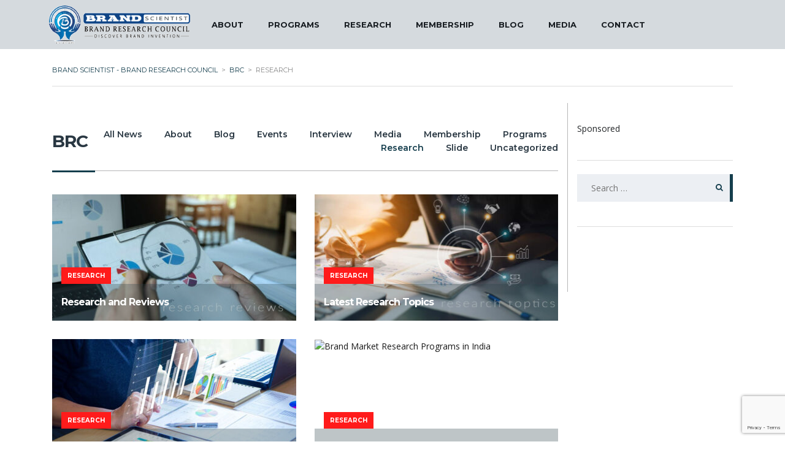

--- FILE ---
content_type: text/html; charset=UTF-8
request_url: https://brandscientist.in/category/research/
body_size: 21115
content:
<!DOCTYPE html>
<html dir="ltr" lang="en-US" prefix="og: https://ogp.me/ns#" class="no-js">
<head>
	<meta charset="UTF-8">
	<meta name="viewport" content="width=device-width, initial-scale=1.0, user-scalable=no">
	<link rel="profile" href="https://gmpg.org/xfn/11">
	<link rel="pingback" href="https://brandscientist.in/xmlrpc.php">
			<link rel="canonical" href="https://brandscientist.in/news/" />
	
	
	<title>Research - Brand Scientist - Brand Research Council</title>

		<!-- All in One SEO 4.9.1 - aioseo.com -->
	<meta name="robots" content="max-image-preview:large" />
	<link rel="canonical" href="https://brandscientist.in/category/research/" />
	<meta name="generator" content="All in One SEO (AIOSEO) 4.9.1" />
		<!-- All in One SEO -->

<link rel='dns-prefetch' href='//fonts.googleapis.com' />
<link rel="alternate" type="application/rss+xml" title="Brand Scientist - Brand Research Council &raquo; Feed" href="https://brandscientist.in/feed/" />
<link rel="alternate" type="application/rss+xml" title="Brand Scientist - Brand Research Council &raquo; Research Category Feed" href="https://brandscientist.in/category/research/feed/" />
<link rel="alternate" type="application/rss+xml" title="Brand Scientist - Brand Research Council &raquo; Stories Feed" href="https://brandscientist.in/web-stories/feed/">		<!-- This site uses the Google Analytics by MonsterInsights plugin v9.10.0 - Using Analytics tracking - https://www.monsterinsights.com/ -->
		<!-- Note: MonsterInsights is not currently configured on this site. The site owner needs to authenticate with Google Analytics in the MonsterInsights settings panel. -->
					<!-- No tracking code set -->
				<!-- / Google Analytics by MonsterInsights -->
		<style id='wp-img-auto-sizes-contain-inline-css' type='text/css'>
img:is([sizes=auto i],[sizes^="auto," i]){contain-intrinsic-size:3000px 1500px}
/*# sourceURL=wp-img-auto-sizes-contain-inline-css */
</style>

<link rel='stylesheet' id='ctrumbowyg-css' href='https://brandscientist.in/wp-content/plugins/stm-motors-extends/nuxy/metaboxes/assets/vendors/trumbowyg/ctrumbowyg.css?ver=20178a7038417e812206da8da416835a' type='text/css' media='all' />
<link rel='stylesheet' id='color-trumbowyg-css' href='https://brandscientist.in/wp-content/plugins/stm-motors-extends/nuxy/metaboxes/assets/vendors/trumbowyg/color-trumbowyg.css?ver=20178a7038417e812206da8da416835a' type='text/css' media='all' />
<link rel='stylesheet' id='sbi_styles-css' href='https://brandscientist.in/wp-content/plugins/instagram-feed/css/sbi-styles.min.css?ver=6.10.0' type='text/css' media='all' />
<link rel='stylesheet' id='wp-block-library-css' href='https://brandscientist.in/wp-includes/css/dist/block-library/style.min.css?ver=20178a7038417e812206da8da416835a' type='text/css' media='all' />
<style id='wp-block-gallery-inline-css' type='text/css'>
.blocks-gallery-grid:not(.has-nested-images),.wp-block-gallery:not(.has-nested-images){display:flex;flex-wrap:wrap;list-style-type:none;margin:0;padding:0}.blocks-gallery-grid:not(.has-nested-images) .blocks-gallery-image,.blocks-gallery-grid:not(.has-nested-images) .blocks-gallery-item,.wp-block-gallery:not(.has-nested-images) .blocks-gallery-image,.wp-block-gallery:not(.has-nested-images) .blocks-gallery-item{display:flex;flex-direction:column;flex-grow:1;justify-content:center;margin:0 1em 1em 0;position:relative;width:calc(50% - 1em)}.blocks-gallery-grid:not(.has-nested-images) .blocks-gallery-image:nth-of-type(2n),.blocks-gallery-grid:not(.has-nested-images) .blocks-gallery-item:nth-of-type(2n),.wp-block-gallery:not(.has-nested-images) .blocks-gallery-image:nth-of-type(2n),.wp-block-gallery:not(.has-nested-images) .blocks-gallery-item:nth-of-type(2n){margin-right:0}.blocks-gallery-grid:not(.has-nested-images) .blocks-gallery-image figure,.blocks-gallery-grid:not(.has-nested-images) .blocks-gallery-item figure,.wp-block-gallery:not(.has-nested-images) .blocks-gallery-image figure,.wp-block-gallery:not(.has-nested-images) .blocks-gallery-item figure{align-items:flex-end;display:flex;height:100%;justify-content:flex-start;margin:0}.blocks-gallery-grid:not(.has-nested-images) .blocks-gallery-image img,.blocks-gallery-grid:not(.has-nested-images) .blocks-gallery-item img,.wp-block-gallery:not(.has-nested-images) .blocks-gallery-image img,.wp-block-gallery:not(.has-nested-images) .blocks-gallery-item img{display:block;height:auto;max-width:100%;width:auto}.blocks-gallery-grid:not(.has-nested-images) .blocks-gallery-image figcaption,.blocks-gallery-grid:not(.has-nested-images) .blocks-gallery-item figcaption,.wp-block-gallery:not(.has-nested-images) .blocks-gallery-image figcaption,.wp-block-gallery:not(.has-nested-images) .blocks-gallery-item figcaption{background:linear-gradient(0deg,#000000b3,#0000004d 70%,#0000);bottom:0;box-sizing:border-box;color:#fff;font-size:.8em;margin:0;max-height:100%;overflow:auto;padding:3em .77em .7em;position:absolute;text-align:center;width:100%;z-index:2}.blocks-gallery-grid:not(.has-nested-images) .blocks-gallery-image figcaption img,.blocks-gallery-grid:not(.has-nested-images) .blocks-gallery-item figcaption img,.wp-block-gallery:not(.has-nested-images) .blocks-gallery-image figcaption img,.wp-block-gallery:not(.has-nested-images) .blocks-gallery-item figcaption img{display:inline}.blocks-gallery-grid:not(.has-nested-images) figcaption,.wp-block-gallery:not(.has-nested-images) figcaption{flex-grow:1}.blocks-gallery-grid:not(.has-nested-images).is-cropped .blocks-gallery-image a,.blocks-gallery-grid:not(.has-nested-images).is-cropped .blocks-gallery-image img,.blocks-gallery-grid:not(.has-nested-images).is-cropped .blocks-gallery-item a,.blocks-gallery-grid:not(.has-nested-images).is-cropped .blocks-gallery-item img,.wp-block-gallery:not(.has-nested-images).is-cropped .blocks-gallery-image a,.wp-block-gallery:not(.has-nested-images).is-cropped .blocks-gallery-image img,.wp-block-gallery:not(.has-nested-images).is-cropped .blocks-gallery-item a,.wp-block-gallery:not(.has-nested-images).is-cropped .blocks-gallery-item img{flex:1;height:100%;object-fit:cover;width:100%}.blocks-gallery-grid:not(.has-nested-images).columns-1 .blocks-gallery-image,.blocks-gallery-grid:not(.has-nested-images).columns-1 .blocks-gallery-item,.wp-block-gallery:not(.has-nested-images).columns-1 .blocks-gallery-image,.wp-block-gallery:not(.has-nested-images).columns-1 .blocks-gallery-item{margin-right:0;width:100%}@media (min-width:600px){.blocks-gallery-grid:not(.has-nested-images).columns-3 .blocks-gallery-image,.blocks-gallery-grid:not(.has-nested-images).columns-3 .blocks-gallery-item,.wp-block-gallery:not(.has-nested-images).columns-3 .blocks-gallery-image,.wp-block-gallery:not(.has-nested-images).columns-3 .blocks-gallery-item{margin-right:1em;width:calc(33.33333% - .66667em)}.blocks-gallery-grid:not(.has-nested-images).columns-4 .blocks-gallery-image,.blocks-gallery-grid:not(.has-nested-images).columns-4 .blocks-gallery-item,.wp-block-gallery:not(.has-nested-images).columns-4 .blocks-gallery-image,.wp-block-gallery:not(.has-nested-images).columns-4 .blocks-gallery-item{margin-right:1em;width:calc(25% - .75em)}.blocks-gallery-grid:not(.has-nested-images).columns-5 .blocks-gallery-image,.blocks-gallery-grid:not(.has-nested-images).columns-5 .blocks-gallery-item,.wp-block-gallery:not(.has-nested-images).columns-5 .blocks-gallery-image,.wp-block-gallery:not(.has-nested-images).columns-5 .blocks-gallery-item{margin-right:1em;width:calc(20% - .8em)}.blocks-gallery-grid:not(.has-nested-images).columns-6 .blocks-gallery-image,.blocks-gallery-grid:not(.has-nested-images).columns-6 .blocks-gallery-item,.wp-block-gallery:not(.has-nested-images).columns-6 .blocks-gallery-image,.wp-block-gallery:not(.has-nested-images).columns-6 .blocks-gallery-item{margin-right:1em;width:calc(16.66667% - .83333em)}.blocks-gallery-grid:not(.has-nested-images).columns-7 .blocks-gallery-image,.blocks-gallery-grid:not(.has-nested-images).columns-7 .blocks-gallery-item,.wp-block-gallery:not(.has-nested-images).columns-7 .blocks-gallery-image,.wp-block-gallery:not(.has-nested-images).columns-7 .blocks-gallery-item{margin-right:1em;width:calc(14.28571% - .85714em)}.blocks-gallery-grid:not(.has-nested-images).columns-8 .blocks-gallery-image,.blocks-gallery-grid:not(.has-nested-images).columns-8 .blocks-gallery-item,.wp-block-gallery:not(.has-nested-images).columns-8 .blocks-gallery-image,.wp-block-gallery:not(.has-nested-images).columns-8 .blocks-gallery-item{margin-right:1em;width:calc(12.5% - .875em)}.blocks-gallery-grid:not(.has-nested-images).columns-1 .blocks-gallery-image:nth-of-type(1n),.blocks-gallery-grid:not(.has-nested-images).columns-1 .blocks-gallery-item:nth-of-type(1n),.blocks-gallery-grid:not(.has-nested-images).columns-2 .blocks-gallery-image:nth-of-type(2n),.blocks-gallery-grid:not(.has-nested-images).columns-2 .blocks-gallery-item:nth-of-type(2n),.blocks-gallery-grid:not(.has-nested-images).columns-3 .blocks-gallery-image:nth-of-type(3n),.blocks-gallery-grid:not(.has-nested-images).columns-3 .blocks-gallery-item:nth-of-type(3n),.blocks-gallery-grid:not(.has-nested-images).columns-4 .blocks-gallery-image:nth-of-type(4n),.blocks-gallery-grid:not(.has-nested-images).columns-4 .blocks-gallery-item:nth-of-type(4n),.blocks-gallery-grid:not(.has-nested-images).columns-5 .blocks-gallery-image:nth-of-type(5n),.blocks-gallery-grid:not(.has-nested-images).columns-5 .blocks-gallery-item:nth-of-type(5n),.blocks-gallery-grid:not(.has-nested-images).columns-6 .blocks-gallery-image:nth-of-type(6n),.blocks-gallery-grid:not(.has-nested-images).columns-6 .blocks-gallery-item:nth-of-type(6n),.blocks-gallery-grid:not(.has-nested-images).columns-7 .blocks-gallery-image:nth-of-type(7n),.blocks-gallery-grid:not(.has-nested-images).columns-7 .blocks-gallery-item:nth-of-type(7n),.blocks-gallery-grid:not(.has-nested-images).columns-8 .blocks-gallery-image:nth-of-type(8n),.blocks-gallery-grid:not(.has-nested-images).columns-8 .blocks-gallery-item:nth-of-type(8n),.wp-block-gallery:not(.has-nested-images).columns-1 .blocks-gallery-image:nth-of-type(1n),.wp-block-gallery:not(.has-nested-images).columns-1 .blocks-gallery-item:nth-of-type(1n),.wp-block-gallery:not(.has-nested-images).columns-2 .blocks-gallery-image:nth-of-type(2n),.wp-block-gallery:not(.has-nested-images).columns-2 .blocks-gallery-item:nth-of-type(2n),.wp-block-gallery:not(.has-nested-images).columns-3 .blocks-gallery-image:nth-of-type(3n),.wp-block-gallery:not(.has-nested-images).columns-3 .blocks-gallery-item:nth-of-type(3n),.wp-block-gallery:not(.has-nested-images).columns-4 .blocks-gallery-image:nth-of-type(4n),.wp-block-gallery:not(.has-nested-images).columns-4 .blocks-gallery-item:nth-of-type(4n),.wp-block-gallery:not(.has-nested-images).columns-5 .blocks-gallery-image:nth-of-type(5n),.wp-block-gallery:not(.has-nested-images).columns-5 .blocks-gallery-item:nth-of-type(5n),.wp-block-gallery:not(.has-nested-images).columns-6 .blocks-gallery-image:nth-of-type(6n),.wp-block-gallery:not(.has-nested-images).columns-6 .blocks-gallery-item:nth-of-type(6n),.wp-block-gallery:not(.has-nested-images).columns-7 .blocks-gallery-image:nth-of-type(7n),.wp-block-gallery:not(.has-nested-images).columns-7 .blocks-gallery-item:nth-of-type(7n),.wp-block-gallery:not(.has-nested-images).columns-8 .blocks-gallery-image:nth-of-type(8n),.wp-block-gallery:not(.has-nested-images).columns-8 .blocks-gallery-item:nth-of-type(8n){margin-right:0}}.blocks-gallery-grid:not(.has-nested-images) .blocks-gallery-image:last-child,.blocks-gallery-grid:not(.has-nested-images) .blocks-gallery-item:last-child,.wp-block-gallery:not(.has-nested-images) .blocks-gallery-image:last-child,.wp-block-gallery:not(.has-nested-images) .blocks-gallery-item:last-child{margin-right:0}.blocks-gallery-grid:not(.has-nested-images).alignleft,.blocks-gallery-grid:not(.has-nested-images).alignright,.wp-block-gallery:not(.has-nested-images).alignleft,.wp-block-gallery:not(.has-nested-images).alignright{max-width:420px;width:100%}.blocks-gallery-grid:not(.has-nested-images).aligncenter .blocks-gallery-item figure,.wp-block-gallery:not(.has-nested-images).aligncenter .blocks-gallery-item figure{justify-content:center}.wp-block-gallery:not(.is-cropped) .blocks-gallery-item{align-self:flex-start}figure.wp-block-gallery.has-nested-images{align-items:normal}.wp-block-gallery.has-nested-images figure.wp-block-image:not(#individual-image){margin:0;width:calc(50% - var(--wp--style--unstable-gallery-gap, 16px)/2)}.wp-block-gallery.has-nested-images figure.wp-block-image{box-sizing:border-box;display:flex;flex-direction:column;flex-grow:1;justify-content:center;max-width:100%;position:relative}.wp-block-gallery.has-nested-images figure.wp-block-image>a,.wp-block-gallery.has-nested-images figure.wp-block-image>div{flex-direction:column;flex-grow:1;margin:0}.wp-block-gallery.has-nested-images figure.wp-block-image img{display:block;height:auto;max-width:100%!important;width:auto}.wp-block-gallery.has-nested-images figure.wp-block-image figcaption,.wp-block-gallery.has-nested-images figure.wp-block-image:has(figcaption):before{bottom:0;left:0;max-height:100%;position:absolute;right:0}.wp-block-gallery.has-nested-images figure.wp-block-image:has(figcaption):before{backdrop-filter:blur(3px);content:"";height:100%;-webkit-mask-image:linear-gradient(0deg,#000 20%,#0000);mask-image:linear-gradient(0deg,#000 20%,#0000);max-height:40%;pointer-events:none}.wp-block-gallery.has-nested-images figure.wp-block-image figcaption{box-sizing:border-box;color:#fff;font-size:13px;margin:0;overflow:auto;padding:1em;text-align:center;text-shadow:0 0 1.5px #000}.wp-block-gallery.has-nested-images figure.wp-block-image figcaption::-webkit-scrollbar{height:12px;width:12px}.wp-block-gallery.has-nested-images figure.wp-block-image figcaption::-webkit-scrollbar-track{background-color:initial}.wp-block-gallery.has-nested-images figure.wp-block-image figcaption::-webkit-scrollbar-thumb{background-clip:padding-box;background-color:initial;border:3px solid #0000;border-radius:8px}.wp-block-gallery.has-nested-images figure.wp-block-image figcaption:focus-within::-webkit-scrollbar-thumb,.wp-block-gallery.has-nested-images figure.wp-block-image figcaption:focus::-webkit-scrollbar-thumb,.wp-block-gallery.has-nested-images figure.wp-block-image figcaption:hover::-webkit-scrollbar-thumb{background-color:#fffc}.wp-block-gallery.has-nested-images figure.wp-block-image figcaption{scrollbar-color:#0000 #0000;scrollbar-gutter:stable both-edges;scrollbar-width:thin}.wp-block-gallery.has-nested-images figure.wp-block-image figcaption:focus,.wp-block-gallery.has-nested-images figure.wp-block-image figcaption:focus-within,.wp-block-gallery.has-nested-images figure.wp-block-image figcaption:hover{scrollbar-color:#fffc #0000}.wp-block-gallery.has-nested-images figure.wp-block-image figcaption{will-change:transform}@media (hover:none){.wp-block-gallery.has-nested-images figure.wp-block-image figcaption{scrollbar-color:#fffc #0000}}.wp-block-gallery.has-nested-images figure.wp-block-image figcaption{background:linear-gradient(0deg,#0006,#0000)}.wp-block-gallery.has-nested-images figure.wp-block-image figcaption img{display:inline}.wp-block-gallery.has-nested-images figure.wp-block-image figcaption a{color:inherit}.wp-block-gallery.has-nested-images figure.wp-block-image.has-custom-border img{box-sizing:border-box}.wp-block-gallery.has-nested-images figure.wp-block-image.has-custom-border>a,.wp-block-gallery.has-nested-images figure.wp-block-image.has-custom-border>div,.wp-block-gallery.has-nested-images figure.wp-block-image.is-style-rounded>a,.wp-block-gallery.has-nested-images figure.wp-block-image.is-style-rounded>div{flex:1 1 auto}.wp-block-gallery.has-nested-images figure.wp-block-image.has-custom-border figcaption,.wp-block-gallery.has-nested-images figure.wp-block-image.is-style-rounded figcaption{background:none;color:inherit;flex:initial;margin:0;padding:10px 10px 9px;position:relative;text-shadow:none}.wp-block-gallery.has-nested-images figure.wp-block-image.has-custom-border:before,.wp-block-gallery.has-nested-images figure.wp-block-image.is-style-rounded:before{content:none}.wp-block-gallery.has-nested-images figcaption{flex-basis:100%;flex-grow:1;text-align:center}.wp-block-gallery.has-nested-images:not(.is-cropped) figure.wp-block-image:not(#individual-image){margin-bottom:auto;margin-top:0}.wp-block-gallery.has-nested-images.is-cropped figure.wp-block-image:not(#individual-image){align-self:inherit}.wp-block-gallery.has-nested-images.is-cropped figure.wp-block-image:not(#individual-image)>a,.wp-block-gallery.has-nested-images.is-cropped figure.wp-block-image:not(#individual-image)>div:not(.components-drop-zone){display:flex}.wp-block-gallery.has-nested-images.is-cropped figure.wp-block-image:not(#individual-image) a,.wp-block-gallery.has-nested-images.is-cropped figure.wp-block-image:not(#individual-image) img{flex:1 0 0%;height:100%;object-fit:cover;width:100%}.wp-block-gallery.has-nested-images.columns-1 figure.wp-block-image:not(#individual-image){width:100%}@media (min-width:600px){.wp-block-gallery.has-nested-images.columns-3 figure.wp-block-image:not(#individual-image){width:calc(33.33333% - var(--wp--style--unstable-gallery-gap, 16px)*.66667)}.wp-block-gallery.has-nested-images.columns-4 figure.wp-block-image:not(#individual-image){width:calc(25% - var(--wp--style--unstable-gallery-gap, 16px)*.75)}.wp-block-gallery.has-nested-images.columns-5 figure.wp-block-image:not(#individual-image){width:calc(20% - var(--wp--style--unstable-gallery-gap, 16px)*.8)}.wp-block-gallery.has-nested-images.columns-6 figure.wp-block-image:not(#individual-image){width:calc(16.66667% - var(--wp--style--unstable-gallery-gap, 16px)*.83333)}.wp-block-gallery.has-nested-images.columns-7 figure.wp-block-image:not(#individual-image){width:calc(14.28571% - var(--wp--style--unstable-gallery-gap, 16px)*.85714)}.wp-block-gallery.has-nested-images.columns-8 figure.wp-block-image:not(#individual-image){width:calc(12.5% - var(--wp--style--unstable-gallery-gap, 16px)*.875)}.wp-block-gallery.has-nested-images.columns-default figure.wp-block-image:not(#individual-image){width:calc(33.33% - var(--wp--style--unstable-gallery-gap, 16px)*.66667)}.wp-block-gallery.has-nested-images.columns-default figure.wp-block-image:not(#individual-image):first-child:nth-last-child(2),.wp-block-gallery.has-nested-images.columns-default figure.wp-block-image:not(#individual-image):first-child:nth-last-child(2)~figure.wp-block-image:not(#individual-image){width:calc(50% - var(--wp--style--unstable-gallery-gap, 16px)*.5)}.wp-block-gallery.has-nested-images.columns-default figure.wp-block-image:not(#individual-image):first-child:last-child{width:100%}}.wp-block-gallery.has-nested-images.alignleft,.wp-block-gallery.has-nested-images.alignright{max-width:420px;width:100%}.wp-block-gallery.has-nested-images.aligncenter{justify-content:center}
/*# sourceURL=https://brandscientist.in/wp-includes/blocks/gallery/style.min.css */
</style>
<style id='wp-block-image-inline-css' type='text/css'>
.wp-block-image>a,.wp-block-image>figure>a{display:inline-block}.wp-block-image img{box-sizing:border-box;height:auto;max-width:100%;vertical-align:bottom}@media not (prefers-reduced-motion){.wp-block-image img.hide{visibility:hidden}.wp-block-image img.show{animation:show-content-image .4s}}.wp-block-image[style*=border-radius] img,.wp-block-image[style*=border-radius]>a{border-radius:inherit}.wp-block-image.has-custom-border img{box-sizing:border-box}.wp-block-image.aligncenter{text-align:center}.wp-block-image.alignfull>a,.wp-block-image.alignwide>a{width:100%}.wp-block-image.alignfull img,.wp-block-image.alignwide img{height:auto;width:100%}.wp-block-image .aligncenter,.wp-block-image .alignleft,.wp-block-image .alignright,.wp-block-image.aligncenter,.wp-block-image.alignleft,.wp-block-image.alignright{display:table}.wp-block-image .aligncenter>figcaption,.wp-block-image .alignleft>figcaption,.wp-block-image .alignright>figcaption,.wp-block-image.aligncenter>figcaption,.wp-block-image.alignleft>figcaption,.wp-block-image.alignright>figcaption{caption-side:bottom;display:table-caption}.wp-block-image .alignleft{float:left;margin:.5em 1em .5em 0}.wp-block-image .alignright{float:right;margin:.5em 0 .5em 1em}.wp-block-image .aligncenter{margin-left:auto;margin-right:auto}.wp-block-image :where(figcaption){margin-bottom:1em;margin-top:.5em}.wp-block-image.is-style-circle-mask img{border-radius:9999px}@supports ((-webkit-mask-image:none) or (mask-image:none)) or (-webkit-mask-image:none){.wp-block-image.is-style-circle-mask img{border-radius:0;-webkit-mask-image:url('data:image/svg+xml;utf8,<svg viewBox="0 0 100 100" xmlns="http://www.w3.org/2000/svg"><circle cx="50" cy="50" r="50"/></svg>');mask-image:url('data:image/svg+xml;utf8,<svg viewBox="0 0 100 100" xmlns="http://www.w3.org/2000/svg"><circle cx="50" cy="50" r="50"/></svg>');mask-mode:alpha;-webkit-mask-position:center;mask-position:center;-webkit-mask-repeat:no-repeat;mask-repeat:no-repeat;-webkit-mask-size:contain;mask-size:contain}}:root :where(.wp-block-image.is-style-rounded img,.wp-block-image .is-style-rounded img){border-radius:9999px}.wp-block-image figure{margin:0}.wp-lightbox-container{display:flex;flex-direction:column;position:relative}.wp-lightbox-container img{cursor:zoom-in}.wp-lightbox-container img:hover+button{opacity:1}.wp-lightbox-container button{align-items:center;backdrop-filter:blur(16px) saturate(180%);background-color:#5a5a5a40;border:none;border-radius:4px;cursor:zoom-in;display:flex;height:20px;justify-content:center;opacity:0;padding:0;position:absolute;right:16px;text-align:center;top:16px;width:20px;z-index:100}@media not (prefers-reduced-motion){.wp-lightbox-container button{transition:opacity .2s ease}}.wp-lightbox-container button:focus-visible{outline:3px auto #5a5a5a40;outline:3px auto -webkit-focus-ring-color;outline-offset:3px}.wp-lightbox-container button:hover{cursor:pointer;opacity:1}.wp-lightbox-container button:focus{opacity:1}.wp-lightbox-container button:focus,.wp-lightbox-container button:hover,.wp-lightbox-container button:not(:hover):not(:active):not(.has-background){background-color:#5a5a5a40;border:none}.wp-lightbox-overlay{box-sizing:border-box;cursor:zoom-out;height:100vh;left:0;overflow:hidden;position:fixed;top:0;visibility:hidden;width:100%;z-index:100000}.wp-lightbox-overlay .close-button{align-items:center;cursor:pointer;display:flex;justify-content:center;min-height:40px;min-width:40px;padding:0;position:absolute;right:calc(env(safe-area-inset-right) + 16px);top:calc(env(safe-area-inset-top) + 16px);z-index:5000000}.wp-lightbox-overlay .close-button:focus,.wp-lightbox-overlay .close-button:hover,.wp-lightbox-overlay .close-button:not(:hover):not(:active):not(.has-background){background:none;border:none}.wp-lightbox-overlay .lightbox-image-container{height:var(--wp--lightbox-container-height);left:50%;overflow:hidden;position:absolute;top:50%;transform:translate(-50%,-50%);transform-origin:top left;width:var(--wp--lightbox-container-width);z-index:9999999999}.wp-lightbox-overlay .wp-block-image{align-items:center;box-sizing:border-box;display:flex;height:100%;justify-content:center;margin:0;position:relative;transform-origin:0 0;width:100%;z-index:3000000}.wp-lightbox-overlay .wp-block-image img{height:var(--wp--lightbox-image-height);min-height:var(--wp--lightbox-image-height);min-width:var(--wp--lightbox-image-width);width:var(--wp--lightbox-image-width)}.wp-lightbox-overlay .wp-block-image figcaption{display:none}.wp-lightbox-overlay button{background:none;border:none}.wp-lightbox-overlay .scrim{background-color:#fff;height:100%;opacity:.9;position:absolute;width:100%;z-index:2000000}.wp-lightbox-overlay.active{visibility:visible}@media not (prefers-reduced-motion){.wp-lightbox-overlay.active{animation:turn-on-visibility .25s both}.wp-lightbox-overlay.active img{animation:turn-on-visibility .35s both}.wp-lightbox-overlay.show-closing-animation:not(.active){animation:turn-off-visibility .35s both}.wp-lightbox-overlay.show-closing-animation:not(.active) img{animation:turn-off-visibility .25s both}.wp-lightbox-overlay.zoom.active{animation:none;opacity:1;visibility:visible}.wp-lightbox-overlay.zoom.active .lightbox-image-container{animation:lightbox-zoom-in .4s}.wp-lightbox-overlay.zoom.active .lightbox-image-container img{animation:none}.wp-lightbox-overlay.zoom.active .scrim{animation:turn-on-visibility .4s forwards}.wp-lightbox-overlay.zoom.show-closing-animation:not(.active){animation:none}.wp-lightbox-overlay.zoom.show-closing-animation:not(.active) .lightbox-image-container{animation:lightbox-zoom-out .4s}.wp-lightbox-overlay.zoom.show-closing-animation:not(.active) .lightbox-image-container img{animation:none}.wp-lightbox-overlay.zoom.show-closing-animation:not(.active) .scrim{animation:turn-off-visibility .4s forwards}}@keyframes show-content-image{0%{visibility:hidden}99%{visibility:hidden}to{visibility:visible}}@keyframes turn-on-visibility{0%{opacity:0}to{opacity:1}}@keyframes turn-off-visibility{0%{opacity:1;visibility:visible}99%{opacity:0;visibility:visible}to{opacity:0;visibility:hidden}}@keyframes lightbox-zoom-in{0%{transform:translate(calc((-100vw + var(--wp--lightbox-scrollbar-width))/2 + var(--wp--lightbox-initial-left-position)),calc(-50vh + var(--wp--lightbox-initial-top-position))) scale(var(--wp--lightbox-scale))}to{transform:translate(-50%,-50%) scale(1)}}@keyframes lightbox-zoom-out{0%{transform:translate(-50%,-50%) scale(1);visibility:visible}99%{visibility:visible}to{transform:translate(calc((-100vw + var(--wp--lightbox-scrollbar-width))/2 + var(--wp--lightbox-initial-left-position)),calc(-50vh + var(--wp--lightbox-initial-top-position))) scale(var(--wp--lightbox-scale));visibility:hidden}}
/*# sourceURL=https://brandscientist.in/wp-includes/blocks/image/style.min.css */
</style>
<style id='wp-block-paragraph-inline-css' type='text/css'>
.is-small-text{font-size:.875em}.is-regular-text{font-size:1em}.is-large-text{font-size:2.25em}.is-larger-text{font-size:3em}.has-drop-cap:not(:focus):first-letter{float:left;font-size:8.4em;font-style:normal;font-weight:100;line-height:.68;margin:.05em .1em 0 0;text-transform:uppercase}body.rtl .has-drop-cap:not(:focus):first-letter{float:none;margin-left:.1em}p.has-drop-cap.has-background{overflow:hidden}:root :where(p.has-background){padding:1.25em 2.375em}:where(p.has-text-color:not(.has-link-color)) a{color:inherit}p.has-text-align-left[style*="writing-mode:vertical-lr"],p.has-text-align-right[style*="writing-mode:vertical-rl"]{rotate:180deg}
/*# sourceURL=https://brandscientist.in/wp-includes/blocks/paragraph/style.min.css */
</style>
<style id='wp-block-quote-inline-css' type='text/css'>
.wp-block-quote{box-sizing:border-box;overflow-wrap:break-word}.wp-block-quote.is-large:where(:not(.is-style-plain)),.wp-block-quote.is-style-large:where(:not(.is-style-plain)){margin-bottom:1em;padding:0 1em}.wp-block-quote.is-large:where(:not(.is-style-plain)) p,.wp-block-quote.is-style-large:where(:not(.is-style-plain)) p{font-size:1.5em;font-style:italic;line-height:1.6}.wp-block-quote.is-large:where(:not(.is-style-plain)) cite,.wp-block-quote.is-large:where(:not(.is-style-plain)) footer,.wp-block-quote.is-style-large:where(:not(.is-style-plain)) cite,.wp-block-quote.is-style-large:where(:not(.is-style-plain)) footer{font-size:1.125em;text-align:right}.wp-block-quote>cite{display:block}
/*# sourceURL=https://brandscientist.in/wp-includes/blocks/quote/style.min.css */
</style>
<style id='global-styles-inline-css' type='text/css'>
:root{--wp--preset--aspect-ratio--square: 1;--wp--preset--aspect-ratio--4-3: 4/3;--wp--preset--aspect-ratio--3-4: 3/4;--wp--preset--aspect-ratio--3-2: 3/2;--wp--preset--aspect-ratio--2-3: 2/3;--wp--preset--aspect-ratio--16-9: 16/9;--wp--preset--aspect-ratio--9-16: 9/16;--wp--preset--color--black: #000000;--wp--preset--color--cyan-bluish-gray: #abb8c3;--wp--preset--color--white: #ffffff;--wp--preset--color--pale-pink: #f78da7;--wp--preset--color--vivid-red: #cf2e2e;--wp--preset--color--luminous-vivid-orange: #ff6900;--wp--preset--color--luminous-vivid-amber: #fcb900;--wp--preset--color--light-green-cyan: #7bdcb5;--wp--preset--color--vivid-green-cyan: #00d084;--wp--preset--color--pale-cyan-blue: #8ed1fc;--wp--preset--color--vivid-cyan-blue: #0693e3;--wp--preset--color--vivid-purple: #9b51e0;--wp--preset--gradient--vivid-cyan-blue-to-vivid-purple: linear-gradient(135deg,rgb(6,147,227) 0%,rgb(155,81,224) 100%);--wp--preset--gradient--light-green-cyan-to-vivid-green-cyan: linear-gradient(135deg,rgb(122,220,180) 0%,rgb(0,208,130) 100%);--wp--preset--gradient--luminous-vivid-amber-to-luminous-vivid-orange: linear-gradient(135deg,rgb(252,185,0) 0%,rgb(255,105,0) 100%);--wp--preset--gradient--luminous-vivid-orange-to-vivid-red: linear-gradient(135deg,rgb(255,105,0) 0%,rgb(207,46,46) 100%);--wp--preset--gradient--very-light-gray-to-cyan-bluish-gray: linear-gradient(135deg,rgb(238,238,238) 0%,rgb(169,184,195) 100%);--wp--preset--gradient--cool-to-warm-spectrum: linear-gradient(135deg,rgb(74,234,220) 0%,rgb(151,120,209) 20%,rgb(207,42,186) 40%,rgb(238,44,130) 60%,rgb(251,105,98) 80%,rgb(254,248,76) 100%);--wp--preset--gradient--blush-light-purple: linear-gradient(135deg,rgb(255,206,236) 0%,rgb(152,150,240) 100%);--wp--preset--gradient--blush-bordeaux: linear-gradient(135deg,rgb(254,205,165) 0%,rgb(254,45,45) 50%,rgb(107,0,62) 100%);--wp--preset--gradient--luminous-dusk: linear-gradient(135deg,rgb(255,203,112) 0%,rgb(199,81,192) 50%,rgb(65,88,208) 100%);--wp--preset--gradient--pale-ocean: linear-gradient(135deg,rgb(255,245,203) 0%,rgb(182,227,212) 50%,rgb(51,167,181) 100%);--wp--preset--gradient--electric-grass: linear-gradient(135deg,rgb(202,248,128) 0%,rgb(113,206,126) 100%);--wp--preset--gradient--midnight: linear-gradient(135deg,rgb(2,3,129) 0%,rgb(40,116,252) 100%);--wp--preset--font-size--small: 13px;--wp--preset--font-size--medium: 20px;--wp--preset--font-size--large: 36px;--wp--preset--font-size--x-large: 42px;--wp--preset--spacing--20: 0.44rem;--wp--preset--spacing--30: 0.67rem;--wp--preset--spacing--40: 1rem;--wp--preset--spacing--50: 1.5rem;--wp--preset--spacing--60: 2.25rem;--wp--preset--spacing--70: 3.38rem;--wp--preset--spacing--80: 5.06rem;--wp--preset--shadow--natural: 6px 6px 9px rgba(0, 0, 0, 0.2);--wp--preset--shadow--deep: 12px 12px 50px rgba(0, 0, 0, 0.4);--wp--preset--shadow--sharp: 6px 6px 0px rgba(0, 0, 0, 0.2);--wp--preset--shadow--outlined: 6px 6px 0px -3px rgb(255, 255, 255), 6px 6px rgb(0, 0, 0);--wp--preset--shadow--crisp: 6px 6px 0px rgb(0, 0, 0);}:where(.is-layout-flex){gap: 0.5em;}:where(.is-layout-grid){gap: 0.5em;}body .is-layout-flex{display: flex;}.is-layout-flex{flex-wrap: wrap;align-items: center;}.is-layout-flex > :is(*, div){margin: 0;}body .is-layout-grid{display: grid;}.is-layout-grid > :is(*, div){margin: 0;}:where(.wp-block-columns.is-layout-flex){gap: 2em;}:where(.wp-block-columns.is-layout-grid){gap: 2em;}:where(.wp-block-post-template.is-layout-flex){gap: 1.25em;}:where(.wp-block-post-template.is-layout-grid){gap: 1.25em;}.has-black-color{color: var(--wp--preset--color--black) !important;}.has-cyan-bluish-gray-color{color: var(--wp--preset--color--cyan-bluish-gray) !important;}.has-white-color{color: var(--wp--preset--color--white) !important;}.has-pale-pink-color{color: var(--wp--preset--color--pale-pink) !important;}.has-vivid-red-color{color: var(--wp--preset--color--vivid-red) !important;}.has-luminous-vivid-orange-color{color: var(--wp--preset--color--luminous-vivid-orange) !important;}.has-luminous-vivid-amber-color{color: var(--wp--preset--color--luminous-vivid-amber) !important;}.has-light-green-cyan-color{color: var(--wp--preset--color--light-green-cyan) !important;}.has-vivid-green-cyan-color{color: var(--wp--preset--color--vivid-green-cyan) !important;}.has-pale-cyan-blue-color{color: var(--wp--preset--color--pale-cyan-blue) !important;}.has-vivid-cyan-blue-color{color: var(--wp--preset--color--vivid-cyan-blue) !important;}.has-vivid-purple-color{color: var(--wp--preset--color--vivid-purple) !important;}.has-black-background-color{background-color: var(--wp--preset--color--black) !important;}.has-cyan-bluish-gray-background-color{background-color: var(--wp--preset--color--cyan-bluish-gray) !important;}.has-white-background-color{background-color: var(--wp--preset--color--white) !important;}.has-pale-pink-background-color{background-color: var(--wp--preset--color--pale-pink) !important;}.has-vivid-red-background-color{background-color: var(--wp--preset--color--vivid-red) !important;}.has-luminous-vivid-orange-background-color{background-color: var(--wp--preset--color--luminous-vivid-orange) !important;}.has-luminous-vivid-amber-background-color{background-color: var(--wp--preset--color--luminous-vivid-amber) !important;}.has-light-green-cyan-background-color{background-color: var(--wp--preset--color--light-green-cyan) !important;}.has-vivid-green-cyan-background-color{background-color: var(--wp--preset--color--vivid-green-cyan) !important;}.has-pale-cyan-blue-background-color{background-color: var(--wp--preset--color--pale-cyan-blue) !important;}.has-vivid-cyan-blue-background-color{background-color: var(--wp--preset--color--vivid-cyan-blue) !important;}.has-vivid-purple-background-color{background-color: var(--wp--preset--color--vivid-purple) !important;}.has-black-border-color{border-color: var(--wp--preset--color--black) !important;}.has-cyan-bluish-gray-border-color{border-color: var(--wp--preset--color--cyan-bluish-gray) !important;}.has-white-border-color{border-color: var(--wp--preset--color--white) !important;}.has-pale-pink-border-color{border-color: var(--wp--preset--color--pale-pink) !important;}.has-vivid-red-border-color{border-color: var(--wp--preset--color--vivid-red) !important;}.has-luminous-vivid-orange-border-color{border-color: var(--wp--preset--color--luminous-vivid-orange) !important;}.has-luminous-vivid-amber-border-color{border-color: var(--wp--preset--color--luminous-vivid-amber) !important;}.has-light-green-cyan-border-color{border-color: var(--wp--preset--color--light-green-cyan) !important;}.has-vivid-green-cyan-border-color{border-color: var(--wp--preset--color--vivid-green-cyan) !important;}.has-pale-cyan-blue-border-color{border-color: var(--wp--preset--color--pale-cyan-blue) !important;}.has-vivid-cyan-blue-border-color{border-color: var(--wp--preset--color--vivid-cyan-blue) !important;}.has-vivid-purple-border-color{border-color: var(--wp--preset--color--vivid-purple) !important;}.has-vivid-cyan-blue-to-vivid-purple-gradient-background{background: var(--wp--preset--gradient--vivid-cyan-blue-to-vivid-purple) !important;}.has-light-green-cyan-to-vivid-green-cyan-gradient-background{background: var(--wp--preset--gradient--light-green-cyan-to-vivid-green-cyan) !important;}.has-luminous-vivid-amber-to-luminous-vivid-orange-gradient-background{background: var(--wp--preset--gradient--luminous-vivid-amber-to-luminous-vivid-orange) !important;}.has-luminous-vivid-orange-to-vivid-red-gradient-background{background: var(--wp--preset--gradient--luminous-vivid-orange-to-vivid-red) !important;}.has-very-light-gray-to-cyan-bluish-gray-gradient-background{background: var(--wp--preset--gradient--very-light-gray-to-cyan-bluish-gray) !important;}.has-cool-to-warm-spectrum-gradient-background{background: var(--wp--preset--gradient--cool-to-warm-spectrum) !important;}.has-blush-light-purple-gradient-background{background: var(--wp--preset--gradient--blush-light-purple) !important;}.has-blush-bordeaux-gradient-background{background: var(--wp--preset--gradient--blush-bordeaux) !important;}.has-luminous-dusk-gradient-background{background: var(--wp--preset--gradient--luminous-dusk) !important;}.has-pale-ocean-gradient-background{background: var(--wp--preset--gradient--pale-ocean) !important;}.has-electric-grass-gradient-background{background: var(--wp--preset--gradient--electric-grass) !important;}.has-midnight-gradient-background{background: var(--wp--preset--gradient--midnight) !important;}.has-small-font-size{font-size: var(--wp--preset--font-size--small) !important;}.has-medium-font-size{font-size: var(--wp--preset--font-size--medium) !important;}.has-large-font-size{font-size: var(--wp--preset--font-size--large) !important;}.has-x-large-font-size{font-size: var(--wp--preset--font-size--x-large) !important;}
/*# sourceURL=global-styles-inline-css */
</style>
<style id='core-block-supports-inline-css' type='text/css'>
.wp-block-gallery.wp-block-gallery-1{--wp--style--unstable-gallery-gap:var( --wp--style--gallery-gap-default, var( --gallery-block--gutter-size, var( --wp--style--block-gap, 0.5em ) ) );gap:var( --wp--style--gallery-gap-default, var( --gallery-block--gutter-size, var( --wp--style--block-gap, 0.5em ) ) );}
/*# sourceURL=core-block-supports-inline-css */
</style>

<style id='classic-theme-styles-inline-css' type='text/css'>
/*! This file is auto-generated */
.wp-block-button__link{color:#fff;background-color:#32373c;border-radius:9999px;box-shadow:none;text-decoration:none;padding:calc(.667em + 2px) calc(1.333em + 2px);font-size:1.125em}.wp-block-file__button{background:#32373c;color:#fff;text-decoration:none}
/*# sourceURL=/wp-includes/css/classic-themes.min.css */
</style>
<link rel='stylesheet' id='fontawesome-five-css-css' href='https://brandscientist.in/wp-content/plugins/accesspress-social-counter/css/fontawesome-all.css?ver=1.9.2' type='text/css' media='all' />
<link rel='stylesheet' id='apsc-frontend-css-css' href='https://brandscientist.in/wp-content/plugins/accesspress-social-counter/css/frontend.css?ver=1.9.2' type='text/css' media='all' />
<link rel='stylesheet' id='contact-form-7-css' href='https://brandscientist.in/wp-content/plugins/contact-form-7/includes/css/styles.css?ver=6.1.4' type='text/css' media='all' />
<link rel='stylesheet' id='stm-stm-icon-css' href='https://brandscientist.in/wp-content/uploads/stm_fonts/stm-icon/stm-icon.css?ver=1.0' type='text/css' media='all' />
<link rel='stylesheet' id='stm-vc_templates_color_scheme-css' href='https://brandscientist.in/wp-content/plugins/motors-wpbakery-widgets/assets/css/vc_templates_color_scheme.css?ver=20178a7038417e812206da8da416835a' type='text/css' media='all' />
<link rel='stylesheet' id='stm-motors-event-font-style-css' href='https://brandscientist.in/wp-content/plugins/stm_motors_events/assets/css/motors-events-font.css?ver=20178a7038417e812206da8da416835a' type='text/css' media='all' />
<link rel='stylesheet' id='stm-motors-event-style-css' href='https://brandscientist.in/wp-content/plugins/stm_motors_events/assets/css/style.css?ver=20178a7038417e812206da8da416835a' type='text/css' media='all' />
<link rel='stylesheet' id='stm-motors-review-font-style-css' href='https://brandscientist.in/wp-content/plugins/stm_motors_review/assets/css/review-font-style.css?ver=20178a7038417e812206da8da416835a' type='text/css' media='all' />
<link rel='stylesheet' id='stm-motors-review-style-css' href='https://brandscientist.in/wp-content/plugins/stm_motors_review/assets/css/style.css?ver=1.1' type='text/css' media='all' />
<link rel='stylesheet' id='owl.carousel-css' href='https://brandscientist.in/wp-content/plugins/stm_vehicles_listing/assets/css/frontend/owl.carousel.css?ver=7.0.11' type='text/css' media='all' />
<link rel='stylesheet' id='light-gallery-css' href='https://brandscientist.in/wp-content/plugins/stm_vehicles_listing/assets/css/frontend/lightgallery.min.css?ver=7.0.11' type='text/css' media='all' />
<link rel='stylesheet' id='font-awesome-min-css' href='https://brandscientist.in/wp-content/plugins/stm-motors-extends/nuxy/metaboxes/assets/vendors/font-awesome.min.css?ver=1769058617' type='text/css' media='all' />
<link rel='stylesheet' id='stm-theme-default-icons-css' href='https://brandscientist.in/wp-content/themes/motors/assets/css/iconset-default.css?ver=5.4.22' type='text/css' media='all' />
<link rel='stylesheet' id='stm-theme-service-icons-css' href='https://brandscientist.in/wp-content/themes/motors/assets/css/iconset-service.css?ver=5.4.22' type='text/css' media='all' />
<link rel='stylesheet' id='stm-theme-boat-icons-css' href='https://brandscientist.in/wp-content/themes/motors/assets/css/iconset-boats.css?ver=5.4.22' type='text/css' media='all' />
<link rel='stylesheet' id='stm-theme-moto-icons-css' href='https://brandscientist.in/wp-content/themes/motors/assets/css/iconset-motorcycles.css?ver=5.4.22' type='text/css' media='all' />
<link rel='stylesheet' id='stm-theme-rental-icons-css' href='https://brandscientist.in/wp-content/themes/motors/assets/css/iconset-rental.css?ver=5.4.22' type='text/css' media='all' />
<link rel='stylesheet' id='stm-theme-magazine-icons-css' href='https://brandscientist.in/wp-content/themes/motors/assets/css/iconset-magazine.css?ver=5.4.22' type='text/css' media='all' />
<link rel='stylesheet' id='stm-theme-listing-two-icons-css' href='https://brandscientist.in/wp-content/themes/motors/assets/css/iconset-listing-two.css?ver=5.4.22' type='text/css' media='all' />
<link rel='stylesheet' id='stm-theme-auto-parts-icons-css' href='https://brandscientist.in/wp-content/themes/motors/assets/css/iconset-auto-parts.css?ver=5.4.22' type='text/css' media='all' />
<link rel='stylesheet' id='stm-theme-aircrafts-icons-css' href='https://brandscientist.in/wp-content/themes/motors/assets/css/iconset-aircrafts.css?ver=5.4.22' type='text/css' media='all' />
<link rel='stylesheet' id='stm_default_google_font-css' href='https://fonts.googleapis.com/css?family=Open+Sans%3A300%2C300italic%2Cregular%2Citalic%2C600%2C600italic%2C700%2C700italic%2C800%2C800italic%7CMontserrat%3A100%2C100italic%2C200%2C200italic%2C300%2C300italic%2Cregular%2Citalic%2C500%2C500italic%2C600%2C600italic%2C700%2C700italic%2C800%2C800italic%2C900%2C900italic&#038;subset=latin%2Clatin-ext&#038;ver=5.4.22' type='text/css' media='all' />
<link rel='stylesheet' id='stm-jquery-ui-css-css' href='https://brandscientist.in/wp-content/themes/motors/assets/css/jquery-ui.css?ver=5.4.22' type='text/css' media='all' />
<link rel='stylesheet' id='stmselect2-css' href='https://brandscientist.in/wp-content/themes/motors/assets/css/select2.min.css?ver=5.4.22' type='text/css' media='all' />
<link rel='stylesheet' id='bootstrap-css' href='https://brandscientist.in/wp-content/themes/motors/assets/css/bootstrap/main.css?ver=5.4.22' type='text/css' media='all' />
<link rel='stylesheet' id='stm-skin-custom-css' href='https://brandscientist.in/wp-content/uploads/stm_uploads/skin-custom.css?ver=126' type='text/css' media='all' />
<link rel='stylesheet' id='stm-theme-style-animation-css' href='https://brandscientist.in/wp-content/themes/motors/assets/css/animation.css?ver=5.4.22' type='text/css' media='all' />
<link rel='stylesheet' id='stm-theme-style-css' href='https://brandscientist.in/wp-content/themes/motors/style.css?ver=5.4.22' type='text/css' media='all' />
<style id='stm-theme-style-inline-css' type='text/css'>

			:root{
				--motors-default-base-color: #18ca3e;
				--motors-default-secondary-color: #3c98ff;
				--motors-base-color: #6c98e1;
				--motors-secondary-color: #6c98e1;
			}
		
/*# sourceURL=stm-theme-style-inline-css */
</style>
<link rel='stylesheet' id='stm-wpcfto-styles-css' href='https://brandscientist.in/wp-content/uploads/stm_uploads/wpcfto-generate.css?ver=103' type='text/css' media='all' />
<link rel='stylesheet' id='js_composer_front-css' href='https://brandscientist.in/wp-content/plugins/js_composer/assets/css/js_composer.min.css?ver=7.0' type='text/css' media='all' />
<script type="text/javascript" src="https://brandscientist.in/wp-includes/js/jquery/jquery.min.js?ver=3.7.1" id="jquery-core-js"></script>
<script type="text/javascript" src="https://brandscientist.in/wp-includes/js/jquery/jquery-migrate.min.js?ver=3.4.1" id="jquery-migrate-js"></script>
<script type="text/javascript" src="https://brandscientist.in/wp-content/plugins/stm_motors_events/assets/js/motors-events.js" id="motors_events-js"></script>
<script type="text/javascript" src="https://brandscientist.in/wp-content/plugins/stm_motors_review/assets/js/motors-review.js" id="motors_review-js"></script>
<script type="text/javascript" src="https://brandscientist.in/wp-content/themes/motors/assets/js/typeahead.jquery.min.js?ver=5.4.22" id="typeahead-js"></script>
<script type="text/javascript" src="https://brandscientist.in/wp-content/themes/motors/assets/js/classie.js?ver=5.4.22" id="stm-classie-js"></script>
<script type="text/javascript" src="https://brandscientist.in/wp-content/themes/motors/assets/js/vue.min.js?ver=5.4.22" id="vue_min-js"></script>
<script type="text/javascript" src="https://brandscientist.in/wp-content/themes/motors/assets/js/vue-resource.js?ver=5.4.22" id="vue_resource-js"></script>
<script type="text/javascript" src="https://brandscientist.in/wp-content/themes/motors/assets/js/vue-app.js?ver=5.4.22" id="vue_app-js"></script>
<script></script><link rel="https://api.w.org/" href="https://brandscientist.in/wp-json/" /><link rel="alternate" title="JSON" type="application/json" href="https://brandscientist.in/wp-json/wp/v2/categories/357" />	<script type="text/javascript">
		var stm_ajaxurl = 'https://brandscientist.in/wp-admin/admin-ajax.php';
	</script>
		<script type="text/javascript">
		var stm_ajaxurl = 'https://brandscientist.in/wp-admin/admin-ajax.php';
	</script>
			<script type="text/javascript">
			var stm_lang_code = 'en';
						var ajaxurl = 'https://brandscientist.in/wp-admin/admin-ajax.php';
			var stm_site_blog_id = "1";
			var stm_added_to_compare_text = "Added to compare";
			var stm_removed_from_compare_text = "was removed from compare";

						var stm_already_added_to_compare_text = "You have already added 3 cars";
					</script>
		<!-- Google tag (gtag.js) -->
<script async src="https://www.googletagmanager.com/gtag/js?id=G-5S8J2MKL67"></script>
<script>
  window.dataLayer = window.dataLayer || [];
  function gtag(){dataLayer.push(arguments);}
  gtag('js', new Date());

  gtag('config', 'G-5S8J2MKL67');
</script>


<!-- Meta Pixel Code -->
<script>
!function(f,b,e,v,n,t,s)
{if(f.fbq)return;n=f.fbq=function(){n.callMethod?
n.callMethod.apply(n,arguments):n.queue.push(arguments)};
if(!f._fbq)f._fbq=n;n.push=n;n.loaded=!0;n.version='2.0';
n.queue=[];t=b.createElement(e);t.async=!0;
t.src=v;s=b.getElementsByTagName(e)[0];
s.parentNode.insertBefore(t,s)}(window, document,'script',
'https://connect.facebook.net/en_US/fbevents.js');
fbq('init', '353593072232631');
fbq('track', 'PageView');
</script>
<noscript><img height="1" width="1" alt="" style="display:none"
src="https://www.facebook.com/tr?id=353593072232631&ev=PageView&noscript=1"
/></noscript>
<!-- End Meta Pixel Code -->

<script type="text/javascript">
_linkedin_partner_id = "1035419";
window._linkedin_data_partner_ids = window._linkedin_data_partner_ids || [];
window._linkedin_data_partner_ids.push(_linkedin_partner_id);
</script><script type="text/javascript">
(function(l) {
if (!l){window.lintrk = function(a,b){window.lintrk.q.push([a,b])};
window.lintrk.q=[]}
var s = document.getElementsByTagName("script")[0];
var b = document.createElement("script");
b.type = "text/javascript";b.async = true;
b.src = "https://snap.licdn.com/li.lms-analytics/insight.min.js";
s.parentNode.insertBefore(b, s);})(window.lintrk);
</script>
<noscript>
<img height="1" width="1" style="display:none;" alt="" src="https://px.ads.linkedin.com/collect/?pid=1035419&fmt=gif" />
</noscript>

	<script type="text/javascript">
		var stm_wpcfto_ajaxurl = 'https://brandscientist.in/wp-admin/admin-ajax.php';
	</script>

	<style>
		.vue_is_disabled {
			display: none;
		}
	</style>
		<script>
		var stm_wpcfto_nonces = {"wpcfto_save_settings":"c929ab4aec","get_image_url":"0514e4ecc1","wpcfto_upload_file":"a338377679","wpcfto_search_posts":"6dd216e8cc"};
	</script>
	
<!-- Schema & Structured Data For WP v1.53 - -->
<script type="application/ld+json" class="saswp-schema-markup-output">
[{"@context":"https:\/\/schema.org\/","@graph":[{"@context":"https:\/\/schema.org\/","@type":"SiteNavigationElement","@id":"https:\/\/brandscientist.in\/#about-brand-scientist","name":"ABOUT BRAND SCIENTIST","url":"https:\/\/brandscientist.in\/about-brand-scientist-brand-research-council\/"},{"@context":"https:\/\/schema.org\/","@type":"SiteNavigationElement","@id":"https:\/\/brandscientist.in\/#vision-mission","name":"VISION & MISSION","url":"https:\/\/brandscientist.in\/our-vision-best-brand-marketing-leadership-platform\/"},{"@context":"https:\/\/schema.org\/","@type":"SiteNavigationElement","@id":"https:\/\/brandscientist.in\/#leadership","name":"LEADERSHIP","url":"https:\/\/brandscientist.in\/leadership\/"},{"@context":"https:\/\/schema.org\/","@type":"SiteNavigationElement","@id":"https:\/\/brandscientist.in\/#council-members","name":"COUNCIL MEMBERS","url":"https:\/\/brandscientist.in\/council-members\/"},{"@context":"https:\/\/schema.org\/","@type":"SiteNavigationElement","@id":"https:\/\/brandscientist.in\/#brand-vastu","name":"BRAND VASTU","url":"https:\/\/brandscientist.in\/best-brand-vastu-program-india\/"},{"@context":"https:\/\/schema.org\/","@type":"SiteNavigationElement","@id":"https:\/\/brandscientist.in\/#brand-audit","name":"BRAND AUDIT","url":"https:\/\/brandscientist.in\/how-to-do-brand-audit\/"},{"@context":"https:\/\/schema.org\/","@type":"SiteNavigationElement","@id":"https:\/\/brandscientist.in\/#brand-health-checkup","name":"BRAND HEALTH CHECKUP","url":"https:\/\/brandscientist.in\/brand-health-checkup\/"},{"@context":"https:\/\/schema.org\/","@type":"SiteNavigationElement","@id":"https:\/\/brandscientist.in\/#brand-guidelines","name":"BRAND GUIDELINES","url":"https:\/\/brandscientist.in\/how-to-make-brand-guidelines\/"},{"@context":"https:\/\/schema.org\/","@type":"SiteNavigationElement","@id":"https:\/\/brandscientist.in\/#digital-marketing","name":"DIGITAL MARKETING","url":"https:\/\/brandscientist.in\/what-is-digital-marketing-and-why-companies-must-implement-it\/"},{"@context":"https:\/\/schema.org\/","@type":"SiteNavigationElement","@id":"https:\/\/brandscientist.in\/#brand-awards","name":"BRAND AWARDS","url":"https:\/\/brandscientist.in\/india-most-trusted-brand-awards\/"},{"@context":"https:\/\/schema.org\/","@type":"SiteNavigationElement","@id":"https:\/\/brandscientist.in\/#certifications","name":"CERTIFICATIONS","url":"https:\/\/brandscientist.in\/best-online-brand-management-program-certifications\/"},{"@context":"https:\/\/schema.org\/","@type":"SiteNavigationElement","@id":"https:\/\/brandscientist.in\/#training","name":"TRAINING","url":"https:\/\/brandscientist.in\/why-brand-training-is-essential-for-all-your-employees\/"},{"@context":"https:\/\/schema.org\/","@type":"SiteNavigationElement","@id":"https:\/\/brandscientist.in\/#research-overview","name":"RESEARCH OVERVIEW","url":"https:\/\/brandscientist.in\/research\/"},{"@context":"https:\/\/schema.org\/","@type":"SiteNavigationElement","@id":"https:\/\/brandscientist.in\/#research-topics","name":"RESEARCH TOPICS","url":"https:\/\/brandscientist.in\/research-topics\/"},{"@context":"https:\/\/schema.org\/","@type":"SiteNavigationElement","@id":"https:\/\/brandscientist.in\/#case-study","name":"CASE STUDY","url":"https:\/\/brandscientist.in\/case-study-overview\/"},{"@context":"https:\/\/schema.org\/","@type":"SiteNavigationElement","@id":"https:\/\/brandscientist.in\/#research-reviews","name":"RESEARCH REVIEWS","url":"https:\/\/brandscientist.in\/research-reviews\/"},{"@context":"https:\/\/schema.org\/","@type":"SiteNavigationElement","@id":"https:\/\/brandscientist.in\/#membership","name":"MEMBERSHIP","url":"https:\/\/brandscientist.in\/membership-overview\/"},{"@context":"https:\/\/schema.org\/","@type":"SiteNavigationElement","@id":"https:\/\/brandscientist.in\/#blog","name":"BLOG","url":"https:\/\/brandscientist.in\/category\/blog\/"},{"@context":"https:\/\/schema.org\/","@type":"SiteNavigationElement","@id":"https:\/\/brandscientist.in\/#press-releases","name":"PRESS RELEASES","url":"https:\/\/brandscientist.in\/press-releases\/"},{"@context":"https:\/\/schema.org\/","@type":"SiteNavigationElement","@id":"https:\/\/brandscientist.in\/#contact","name":"CONTACT","url":"https:\/\/brandscientist.in\/contact\/"}]},

{"@context":"https:\/\/schema.org\/","@type":"BreadcrumbList","@id":"https:\/\/brandscientist.in\/category\/research\/#breadcrumb","itemListElement":[{"@type":"ListItem","position":1,"item":{"@id":"https:\/\/brandscientist.in","name":"Brand Scientist - Brand Research Council"}},{"@type":"ListItem","position":2,"item":{"@id":"https:\/\/brandscientist.in\/category\/research\/","name":"Research"}}]}]
</script>

<meta name="generator" content="Powered by WPBakery Page Builder - drag and drop page builder for WordPress."/>
<meta name="generator" content="Powered by Slider Revolution 6.6.15 - responsive, Mobile-Friendly Slider Plugin for WordPress with comfortable drag and drop interface." />
<link rel="icon" href="https://brandscientist.in/wp-content/uploads/2017/04/cropped-brand-scientist-icon-32x32.png" sizes="32x32" />
<link rel="icon" href="https://brandscientist.in/wp-content/uploads/2017/04/cropped-brand-scientist-icon-192x192.png" sizes="192x192" />
<link rel="apple-touch-icon" href="https://brandscientist.in/wp-content/uploads/2017/04/cropped-brand-scientist-icon-180x180.png" />
<meta name="msapplication-TileImage" content="https://brandscientist.in/wp-content/uploads/2017/04/cropped-brand-scientist-icon-270x270.png" />
<script>function setREVStartSize(e){
			//window.requestAnimationFrame(function() {
				window.RSIW = window.RSIW===undefined ? window.innerWidth : window.RSIW;
				window.RSIH = window.RSIH===undefined ? window.innerHeight : window.RSIH;
				try {
					var pw = document.getElementById(e.c).parentNode.offsetWidth,
						newh;
					pw = pw===0 || isNaN(pw) || (e.l=="fullwidth" || e.layout=="fullwidth") ? window.RSIW : pw;
					e.tabw = e.tabw===undefined ? 0 : parseInt(e.tabw);
					e.thumbw = e.thumbw===undefined ? 0 : parseInt(e.thumbw);
					e.tabh = e.tabh===undefined ? 0 : parseInt(e.tabh);
					e.thumbh = e.thumbh===undefined ? 0 : parseInt(e.thumbh);
					e.tabhide = e.tabhide===undefined ? 0 : parseInt(e.tabhide);
					e.thumbhide = e.thumbhide===undefined ? 0 : parseInt(e.thumbhide);
					e.mh = e.mh===undefined || e.mh=="" || e.mh==="auto" ? 0 : parseInt(e.mh,0);
					if(e.layout==="fullscreen" || e.l==="fullscreen")
						newh = Math.max(e.mh,window.RSIH);
					else{
						e.gw = Array.isArray(e.gw) ? e.gw : [e.gw];
						for (var i in e.rl) if (e.gw[i]===undefined || e.gw[i]===0) e.gw[i] = e.gw[i-1];
						e.gh = e.el===undefined || e.el==="" || (Array.isArray(e.el) && e.el.length==0)? e.gh : e.el;
						e.gh = Array.isArray(e.gh) ? e.gh : [e.gh];
						for (var i in e.rl) if (e.gh[i]===undefined || e.gh[i]===0) e.gh[i] = e.gh[i-1];
											
						var nl = new Array(e.rl.length),
							ix = 0,
							sl;
						e.tabw = e.tabhide>=pw ? 0 : e.tabw;
						e.thumbw = e.thumbhide>=pw ? 0 : e.thumbw;
						e.tabh = e.tabhide>=pw ? 0 : e.tabh;
						e.thumbh = e.thumbhide>=pw ? 0 : e.thumbh;
						for (var i in e.rl) nl[i] = e.rl[i]<window.RSIW ? 0 : e.rl[i];
						sl = nl[0];
						for (var i in nl) if (sl>nl[i] && nl[i]>0) { sl = nl[i]; ix=i;}
						var m = pw>(e.gw[ix]+e.tabw+e.thumbw) ? 1 : (pw-(e.tabw+e.thumbw)) / (e.gw[ix]);
						newh =  (e.gh[ix] * m) + (e.tabh + e.thumbh);
					}
					var el = document.getElementById(e.c);
					if (el!==null && el) el.style.height = newh+"px";
					el = document.getElementById(e.c+"_wrapper");
					if (el!==null && el) {
						el.style.height = newh+"px";
						el.style.display = "block";
					}
				} catch(e){
					console.log("Failure at Presize of Slider:" + e)
				}
			//});
		  };</script>
<noscript><style> .wpb_animate_when_almost_visible { opacity: 1; }</style></noscript><link rel='stylesheet' id='rs-plugin-settings-css' href='https://brandscientist.in/wp-content/plugins/revslider/public/assets/css/rs6.css?ver=6.6.15' type='text/css' media='all' />
<style id='rs-plugin-settings-inline-css' type='text/css'>
#rs-demo-id {}
/*# sourceURL=rs-plugin-settings-inline-css */
</style>
</head>


<body data-rsssl=1 class="archive category category-research category-357 wp-theme-motors stm-macintosh no_margin stm-template-car_magazine stm-user-not-logged-in header_remove_compare header_remove_cart stm-layout-header-car_magazine has-breadcrumb_navxt theme-motors wpb-js-composer js-comp-ver-7.0 vc_responsive"  ontouchstart="">
<div id="wrapper">
				<div id="header">
				
<div class="header-magazine header-magazine-fixed " style="background-color: rgba(213,218,222,1);">

	<div class="magazine-header-bg" 
	></div>
	<div class="container header-inner-content">
		<!--Logo-->
		<div class="magazine-logo-main" style="margin-top: -5px; margin-right: -5px; margin-bottom: -5px; margin-left: -5px; ">
							<a class="bloglogo" href="https://brandscientist.in/">
					<img
						src="https://brandscientist.in/wp-content/uploads/2015/12/brand-scientist-logo-brand-research-council.png"
						style="width: 350px;"
						title="Home"
						alt="Logo"
					/>
				</a>
					</div>
		<div class="magazine-service-right clearfix" style="">

			<div class="magazine-right-actions clearfix">
				<div class="magazine-menu-mobile-wrapper">
					<div class="stm-menu-trigger">
						<span></span>
						<span></span>
						<span></span>
					</div>
					<div class="stm-opened-menu-magazine">
						<ul class="magazine-menu-mobile header-menu heading-font visible-xs visible-sm clearfix">
							<li id="menu-item-2635" class="menu-item menu-item-type-custom menu-item-object-custom menu-item-has-children menu-item-2635"><a href="#">ABOUT</a>
<ul class="sub-menu">
	<li id="menu-item-2687" class="menu-item menu-item-type-custom menu-item-object-custom menu-item-2687"><a href="/about-brand-scientist-brand-research-council/">ABOUT BRAND SCIENTIST</a></li>
	<li id="menu-item-2688" class="menu-item menu-item-type-custom menu-item-object-custom menu-item-2688"><a href="/our-vision-best-brand-marketing-leadership-platform/">VISION &#038; MISSION</a></li>
	<li id="menu-item-2690" class="menu-item menu-item-type-custom menu-item-object-custom menu-item-2690"><a href="/leadership/">LEADERSHIP</a></li>
	<li id="menu-item-2738" class="menu-item menu-item-type-custom menu-item-object-custom menu-item-2738"><a href="/council-members/">COUNCIL MEMBERS</a></li>
</ul>
</li>
<li id="menu-item-2724" class="menu-item menu-item-type-custom menu-item-object-custom menu-item-has-children menu-item-2724"><a href="#">PROGRAMS</a>
<ul class="sub-menu">
	<li id="menu-item-2681" class="menu-item menu-item-type-custom menu-item-object-custom menu-item-2681"><a href="/best-brand-vastu-program-india/">BRAND VASTU</a></li>
	<li id="menu-item-2725" class="menu-item menu-item-type-custom menu-item-object-custom menu-item-2725"><a href="/how-to-do-brand-audit/">BRAND AUDIT</a></li>
	<li id="menu-item-2726" class="menu-item menu-item-type-custom menu-item-object-custom menu-item-2726"><a href="/brand-health-checkup/">BRAND HEALTH CHECKUP</a></li>
	<li id="menu-item-2727" class="menu-item menu-item-type-custom menu-item-object-custom menu-item-2727"><a href="/how-to-make-brand-guidelines/">BRAND GUIDELINES</a></li>
	<li id="menu-item-3244" class="menu-item menu-item-type-custom menu-item-object-custom menu-item-3244"><a href="/what-is-digital-marketing-and-why-companies-must-implement-it/">DIGITAL MARKETING</a></li>
	<li id="menu-item-2872" class="menu-item menu-item-type-custom menu-item-object-custom menu-item-2872"><a href="/india-most-trusted-brand-awards/">BRAND AWARDS</a></li>
	<li id="menu-item-2729" class="menu-item menu-item-type-custom menu-item-object-custom menu-item-2729"><a href="/best-online-brand-management-program-certifications/">CERTIFICATIONS</a></li>
	<li id="menu-item-2722" class="menu-item menu-item-type-custom menu-item-object-custom menu-item-2722"><a href="/why-brand-training-is-essential-for-all-your-employees/">TRAINING</a></li>
</ul>
</li>
<li id="menu-item-2686" class="menu-item menu-item-type-custom menu-item-object-custom menu-item-has-children menu-item-2686"><a href="#">RESEARCH</a>
<ul class="sub-menu">
	<li id="menu-item-2692" class="menu-item menu-item-type-custom menu-item-object-custom menu-item-2692"><a href="/research/">RESEARCH OVERVIEW</a></li>
	<li id="menu-item-2930" class="menu-item menu-item-type-custom menu-item-object-custom menu-item-2930"><a href="/research-topics/">RESEARCH TOPICS</a></li>
	<li id="menu-item-2849" class="menu-item menu-item-type-custom menu-item-object-custom menu-item-2849"><a href="/case-study-overview/">CASE STUDY</a></li>
	<li id="menu-item-2934" class="menu-item menu-item-type-custom menu-item-object-custom menu-item-2934"><a href="/research-reviews/">RESEARCH REVIEWS</a></li>
</ul>
</li>
<li id="menu-item-2731" class="menu-item menu-item-type-custom menu-item-object-custom menu-item-2731"><a href="/membership-overview/">MEMBERSHIP</a></li>
<li id="menu-item-3189" class="menu-item menu-item-type-custom menu-item-object-custom menu-item-3189"><a href="https://brandscientist.in/category/blog/">BLOG</a></li>
<li id="menu-item-2732" class="menu-item menu-item-type-custom menu-item-object-custom menu-item-has-children menu-item-2732"><a href="#">MEDIA</a>
<ul class="sub-menu">
	<li id="menu-item-2733" class="menu-item menu-item-type-custom menu-item-object-custom menu-item-2733"><a href="/press-releases/">PRESS RELEASES</a></li>
</ul>
</li>
<li id="menu-item-3555" class="menu-item menu-item-type-custom menu-item-object-custom menu-item-3555"><a href="/contact/">CONTACT</a></li>

																				</ul>
					</div>
				</div>
				<!--Socials-->
				
				<!-- Header top bar Socials -->
															</div>
			<ul class="magazine-menu header-menu clearfix" style="">
				<li class="menu-item menu-item-type-custom menu-item-object-custom menu-item-has-children menu-item-2635"><a href="#">ABOUT</a>
<ul class="sub-menu">
	<li class="menu-item menu-item-type-custom menu-item-object-custom menu-item-2687"><a href="/about-brand-scientist-brand-research-council/">ABOUT BRAND SCIENTIST</a></li>
	<li class="menu-item menu-item-type-custom menu-item-object-custom menu-item-2688"><a href="/our-vision-best-brand-marketing-leadership-platform/">VISION &#038; MISSION</a></li>
	<li class="menu-item menu-item-type-custom menu-item-object-custom menu-item-2690"><a href="/leadership/">LEADERSHIP</a></li>
	<li class="menu-item menu-item-type-custom menu-item-object-custom menu-item-2738"><a href="/council-members/">COUNCIL MEMBERS</a></li>
</ul>
</li>
<li class="menu-item menu-item-type-custom menu-item-object-custom menu-item-has-children menu-item-2724"><a href="#">PROGRAMS</a>
<ul class="sub-menu">
	<li class="menu-item menu-item-type-custom menu-item-object-custom menu-item-2681"><a href="/best-brand-vastu-program-india/">BRAND VASTU</a></li>
	<li class="menu-item menu-item-type-custom menu-item-object-custom menu-item-2725"><a href="/how-to-do-brand-audit/">BRAND AUDIT</a></li>
	<li class="menu-item menu-item-type-custom menu-item-object-custom menu-item-2726"><a href="/brand-health-checkup/">BRAND HEALTH CHECKUP</a></li>
	<li class="menu-item menu-item-type-custom menu-item-object-custom menu-item-2727"><a href="/how-to-make-brand-guidelines/">BRAND GUIDELINES</a></li>
	<li class="menu-item menu-item-type-custom menu-item-object-custom menu-item-3244"><a href="/what-is-digital-marketing-and-why-companies-must-implement-it/">DIGITAL MARKETING</a></li>
	<li class="menu-item menu-item-type-custom menu-item-object-custom menu-item-2872"><a href="/india-most-trusted-brand-awards/">BRAND AWARDS</a></li>
	<li class="menu-item menu-item-type-custom menu-item-object-custom menu-item-2729"><a href="/best-online-brand-management-program-certifications/">CERTIFICATIONS</a></li>
	<li class="menu-item menu-item-type-custom menu-item-object-custom menu-item-2722"><a href="/why-brand-training-is-essential-for-all-your-employees/">TRAINING</a></li>
</ul>
</li>
<li class="menu-item menu-item-type-custom menu-item-object-custom menu-item-has-children menu-item-2686"><a href="#">RESEARCH</a>
<ul class="sub-menu">
	<li class="menu-item menu-item-type-custom menu-item-object-custom menu-item-2692"><a href="/research/">RESEARCH OVERVIEW</a></li>
	<li class="menu-item menu-item-type-custom menu-item-object-custom menu-item-2930"><a href="/research-topics/">RESEARCH TOPICS</a></li>
	<li class="menu-item menu-item-type-custom menu-item-object-custom menu-item-2849"><a href="/case-study-overview/">CASE STUDY</a></li>
	<li class="menu-item menu-item-type-custom menu-item-object-custom menu-item-2934"><a href="/research-reviews/">RESEARCH REVIEWS</a></li>
</ul>
</li>
<li class="menu-item menu-item-type-custom menu-item-object-custom menu-item-2731"><a href="/membership-overview/">MEMBERSHIP</a></li>
<li class="menu-item menu-item-type-custom menu-item-object-custom menu-item-3189"><a href="https://brandscientist.in/category/blog/">BLOG</a></li>
<li class="menu-item menu-item-type-custom menu-item-object-custom menu-item-has-children menu-item-2732"><a href="#">MEDIA</a>
<ul class="sub-menu">
	<li class="menu-item menu-item-type-custom menu-item-object-custom menu-item-2733"><a href="/press-releases/">PRESS RELEASES</a></li>
</ul>
</li>
<li class="menu-item menu-item-type-custom menu-item-object-custom menu-item-3555"><a href="/contact/">CONTACT</a></li>
			</ul>
		</div>
	</div>
</div>
				</div> <!-- id header -->
				
						<div id="main">
		<div class="stm_breadcrumbs_unit heading-font">
		<div class="container">
			<div class="navxtBreads">
				<!-- Breadcrumb NavXT 7.4.1 -->
<span property="itemListElement" typeof="ListItem"><a property="item" typeof="WebPage" title="Go to Brand Scientist - Brand Research Council." href="https://brandscientist.in" class="home" ><span property="name">Brand Scientist - Brand Research Council</span></a><meta property="position" content="1"></span> &gt; <span property="itemListElement" typeof="ListItem"><a property="item" typeof="WebPage" title="Go to BRC." href="https://brandscientist.in/news/" class="post-root post post-post" ><span property="name">BRC</span></a><meta property="position" content="2"></span> &gt; <span property="itemListElement" typeof="ListItem"><span property="name" class="archive taxonomy category current-item">Research</span><meta property="url" content="https://brandscientist.in/category/research/"><meta property="position" content="3"></span>			</div>
		</div>
	</div>

	<div class="stm-archives stm-view-type-grid">
		<div class="container">
			<div class="row
		sb-right		">
									<div class="col-md-9 col-sm-12 col-xs-12"><div class="sidebar-margin-top clearfix"></div>										<div class="stm-magazine-blog-archive-header magazine-archive">
	<h1>BRC</h1>
	<div class="blog-category-filter">
		<ul>
			<li ><a href="https://brandscientist.in/news/?" class="heading-font">All News</a></li>
							<li ><a href="https://brandscientist.in/category/about/?" class="heading-font">About</a></li>
							<li ><a href="https://brandscientist.in/category/blog/?" class="heading-font">Blog</a></li>
							<li ><a href="https://brandscientist.in/category/events/?" class="heading-font">Events</a></li>
							<li ><a href="https://brandscientist.in/category/interview/?" class="heading-font">Interview</a></li>
							<li ><a href="https://brandscientist.in/category/media/?" class="heading-font">Media</a></li>
							<li ><a href="https://brandscientist.in/category/membership/?" class="heading-font">Membership</a></li>
							<li ><a href="https://brandscientist.in/category/programs/?" class="heading-font">Programs</a></li>
							<li class="active"><a href="https://brandscientist.in/category/research/?" class="heading-font">Research</a></li>
							<li ><a href="https://brandscientist.in/category/slide/?" class="heading-font">Slide</a></li>
							<li ><a href="https://brandscientist.in/category/uncategorized/?" class="heading-font">Uncategorized</a></li>
					</ul>
	</div>
	</div>

											<div class="row row-2">
					
											<div class="col-md-6 col-sm-6 col-xs-12">
	<a href="https://brandscientist.in/research-and-reviews/" title="Research and Reviews" class="stm_magazine_single_grid no_deco post-2931 post type-post status-publish format-standard has-post-thumbnail hentry category-research tag-brand-research tag-branding-insights tag-case-study-report tag-educational-research tag-marketing-research">
		<div class="magazine-grid-img">
			<img width="398" height="206" src="https://brandscientist.in/wp-content/uploads/2022/02/research-reviews-for-brand-marketing-researchers-398x206.jpg" class="attachment-stm-img-398-206 size-stm-img-398-206 wp-post-image" alt="Educational Research Review Submission Guidelines" decoding="async" fetchpriority="high" srcset="https://brandscientist.in/wp-content/uploads/2022/02/research-reviews-for-brand-marketing-researchers-398x206.jpg 398w, https://brandscientist.in/wp-content/uploads/2022/02/research-reviews-for-brand-marketing-researchers-300x156.jpg 300w, https://brandscientist.in/wp-content/uploads/2022/02/research-reviews-for-brand-marketing-researchers-768x399.jpg 768w, https://brandscientist.in/wp-content/uploads/2022/02/research-reviews-for-brand-marketing-researchers-350x181.jpg 350w, https://brandscientist.in/wp-content/uploads/2022/02/research-reviews-for-brand-marketing-researchers-266x138.jpg 266w, https://brandscientist.in/wp-content/uploads/2022/02/research-reviews-for-brand-marketing-researchers-600x311.jpg 600w, https://brandscientist.in/wp-content/uploads/2022/02/research-reviews-for-brand-marketing-researchers.jpg 790w" sizes="(max-width: 398px) 100vw, 398px" />		</div>
		<div class="stm-magazine-loop-data">
							<div class="magazine-category heading-font">
					Research				</div>
						<div class="news-meta-wrap">
				<h3 class="ttc">
					Research and Reviews				</h3>
				<div class="left">
											<div class="magazine-loop-Date">
							<i class="icon-ico_mag_reviews"></i>
							<div>27 Feb</div>
						</div>
									</div>
				<div class="right"></div>
			</div>
		</div>
	</a>
</div>
											<div class="col-md-6 col-sm-6 col-xs-12">
	<a href="https://brandscientist.in/latest-research-topics/" title="Latest Research Topics" class="stm_magazine_single_grid no_deco post-2927 post type-post status-publish format-standard has-post-thumbnail hentry category-research tag-brand-marketing tag-brand-perception tag-brand-research tag-brand-strategy tag-consumer-behavior">
		<div class="magazine-grid-img">
			<img width="398" height="206" src="https://brandscientist.in/wp-content/uploads/2022/02/research-topics-for-brand-marketing-researchers-398x206.jpg" class="attachment-stm-img-398-206 size-stm-img-398-206 wp-post-image" alt="Latest Research Topics" decoding="async" srcset="https://brandscientist.in/wp-content/uploads/2022/02/research-topics-for-brand-marketing-researchers-398x206.jpg 398w, https://brandscientist.in/wp-content/uploads/2022/02/research-topics-for-brand-marketing-researchers-300x156.jpg 300w, https://brandscientist.in/wp-content/uploads/2022/02/research-topics-for-brand-marketing-researchers-768x399.jpg 768w, https://brandscientist.in/wp-content/uploads/2022/02/research-topics-for-brand-marketing-researchers-350x181.jpg 350w, https://brandscientist.in/wp-content/uploads/2022/02/research-topics-for-brand-marketing-researchers-266x138.jpg 266w, https://brandscientist.in/wp-content/uploads/2022/02/research-topics-for-brand-marketing-researchers-600x311.jpg 600w, https://brandscientist.in/wp-content/uploads/2022/02/research-topics-for-brand-marketing-researchers.jpg 790w" sizes="(max-width: 398px) 100vw, 398px" />		</div>
		<div class="stm-magazine-loop-data">
							<div class="magazine-category heading-font">
					Research				</div>
						<div class="news-meta-wrap">
				<h3 class="ttc">
					Latest Research Topics				</h3>
				<div class="left">
											<div class="magazine-loop-Date">
							<i class="icon-ico_mag_reviews"></i>
							<div>27 Feb</div>
						</div>
									</div>
				<div class="right"></div>
			</div>
		</div>
	</a>
</div>
											<div class="col-md-6 col-sm-6 col-xs-12">
	<a href="https://brandscientist.in/how-to-write-case-study-report/" title="How To Write A Case Study Report" class="stm_magazine_single_grid no_deco post-2851 post type-post status-publish format-standard has-post-thumbnail hentry category-research tag-brand-case-study tag-brand-marketing tag-brand-strategy tag-case-study-writing tag-marketing-report">
		<div class="magazine-grid-img">
			<img width="398" height="206" src="https://brandscientist.in/wp-content/uploads/2022/02/case-study-overview-of-brand-research-council-398x206.jpg" class="attachment-stm-img-398-206 size-stm-img-398-206 wp-post-image" alt="How to make a Case Study" decoding="async" srcset="https://brandscientist.in/wp-content/uploads/2022/02/case-study-overview-of-brand-research-council-398x206.jpg 398w, https://brandscientist.in/wp-content/uploads/2022/02/case-study-overview-of-brand-research-council-300x156.jpg 300w, https://brandscientist.in/wp-content/uploads/2022/02/case-study-overview-of-brand-research-council-768x399.jpg 768w, https://brandscientist.in/wp-content/uploads/2022/02/case-study-overview-of-brand-research-council-350x181.jpg 350w, https://brandscientist.in/wp-content/uploads/2022/02/case-study-overview-of-brand-research-council-266x138.jpg 266w, https://brandscientist.in/wp-content/uploads/2022/02/case-study-overview-of-brand-research-council-600x311.jpg 600w, https://brandscientist.in/wp-content/uploads/2022/02/case-study-overview-of-brand-research-council.jpg 790w" sizes="(max-width: 398px) 100vw, 398px" />		</div>
		<div class="stm-magazine-loop-data">
							<div class="magazine-category heading-font">
					Research				</div>
						<div class="news-meta-wrap">
				<h3 class="ttc">
					How To Write A Case Study Report				</h3>
				<div class="left">
											<div class="magazine-loop-Date">
							<i class="icon-ico_mag_reviews"></i>
							<div>19 Feb</div>
						</div>
									</div>
				<div class="right"></div>
			</div>
		</div>
	</a>
</div>
											<div class="col-md-6 col-sm-6 col-xs-12">
	<a href="https://brandscientist.in/research-programs-scholarships/" title="Research Programs and Scholarships" class="stm_magazine_single_grid no_deco post-2830 post type-post status-publish format-standard has-post-thumbnail hentry category-research tag-brand-innovation tag-brand-research tag-brand-strategy tag-marketing-programs tag-scholarships">
		<div class="magazine-grid-img">
			<img width="398" height="206" src="https://brandscientist.in/wp-content/uploads/2022/02/research-overview-of-brand-research-council-398x206.jpg" class="attachment-stm-img-398-206 size-stm-img-398-206 wp-post-image" alt="Brand Market Research Programs in India" decoding="async" loading="lazy" srcset="https://brandscientist.in/wp-content/uploads/2022/02/research-overview-of-brand-research-council-398x206.jpg 398w, https://brandscientist.in/wp-content/uploads/2022/02/research-overview-of-brand-research-council-300x156.jpg 300w, https://brandscientist.in/wp-content/uploads/2022/02/research-overview-of-brand-research-council-768x399.jpg 768w, https://brandscientist.in/wp-content/uploads/2022/02/research-overview-of-brand-research-council-350x181.jpg 350w, https://brandscientist.in/wp-content/uploads/2022/02/research-overview-of-brand-research-council-266x138.jpg 266w, https://brandscientist.in/wp-content/uploads/2022/02/research-overview-of-brand-research-council-600x311.jpg 600w, https://brandscientist.in/wp-content/uploads/2022/02/research-overview-of-brand-research-council.jpg 790w" sizes="auto, (max-width: 398px) 100vw, 398px" />		</div>
		<div class="stm-magazine-loop-data">
							<div class="magazine-category heading-font">
					Research				</div>
						<div class="news-meta-wrap">
				<h3 class="ttc">
					Research Programs and Scholarships				</h3>
				<div class="left">
											<div class="magazine-loop-Date">
							<i class="icon-ico_mag_reviews"></i>
							<div>19 Feb</div>
						</div>
									</div>
				<div class="right"></div>
			</div>
		</div>
	</a>
</div>
					
											</div>
					
					<!--Pagination-->
					
					</div>
					<!--Sidebar-->
					<div class="col-md-3 hidden-sm hidden-xs"><aside id="block-2" class="widget widget-default widget_block widget_media_image">
<figure class="wp-block-image size-full"><img loading="lazy" decoding="async" width="300" height="250" src="https://brandscientist.in/wp-content/uploads/2021/11/about-us-brand-2.jpg" alt="" class="wp-image-2772"/><figcaption>Sponsored</figcaption></figure>
</aside><aside id="search-4" class="widget widget-default widget_search"><form role="search" method="get" class="search-form" action="https://brandscientist.in/">
				<label>
					<span class="screen-reader-text">Search for:</span>
					<input type="search" class="search-field" placeholder="Search &hellip;" value="" name="s" />
				</label>
				<input type="submit" class="search-submit" value="Search" />
			</form></aside><aside id="block-28" class="widget widget-default widget_block widget_media_image">
<figure class="wp-block-image size-full"><img loading="lazy" decoding="async" width="350" height="670" src="https://brandscientist.in/wp-content/uploads/2022/03/sponsor-ad-place-here-in-brand-scientist-home-page.png" alt="" class="wp-image-3066" srcset="https://brandscientist.in/wp-content/uploads/2022/03/sponsor-ad-place-here-in-brand-scientist-home-page.png 350w, https://brandscientist.in/wp-content/uploads/2022/03/sponsor-ad-place-here-in-brand-scientist-home-page-157x300.png 157w" sizes="auto, (max-width: 350px) 100vw, 350px" /></figure>
</aside></div>							</div>
		</div>
	</div>

</div> <!--main-->
</div> <!--wrapper-->
	<footer id="footer">
					<div id="footer-main">
			<div class="footer_widgets_wrapper less_4">
				<div class="container">
					<div class="widgets cols_2 clearfix">
						<aside id="block-21" class="widget widget_block widget_media_gallery"><div class="widget-wrapper">
<figure class="wp-block-gallery has-nested-images columns-default is-cropped wp-block-gallery-1 is-layout-flex wp-block-gallery-is-layout-flex">
<figure class="wp-block-image size-full"><img decoding="async" data-id="3159" src="https://brandscientist.in/wp-content/uploads/2022/03/brand-research-council-brand-scientist-logo-2-1024x274.png" alt="" class="wp-image-3159"/></figure>
</figure>
</div></aside><aside id="block-18" class="widget widget_block"><div class="widget-wrapper">
<blockquote class="wp-block-quote is-layout-flow wp-block-quote-is-layout-flow"><p><mark style="background-color:rgba(0, 0, 0, 0)" class="has-inline-color has-black-color"><strong>The Brand Scientist - Brand Research Council (BRC)</strong> is a National Voluntary Self-monitoring Autonomous Organization created by <strong>Brand Scientist's</strong> to deal with standards of Brand programs, Teaching, Examination, Branding activation and Research on Brand Marketing Education.</mark></p></blockquote>
</div></aside><aside id="block-25" class="widget widget_block widget_text"><div class="widget-wrapper">
<p></p>
</div></aside>					</div>
				</div>
			</div>
		</div>



				<div id="footer-copyright" style=background-color:rgba(1,1,1,1)>

			
			<div class="container footer-copyright">
				<div class="row">
										<div class="col-md-8 col-sm-8">
						<div class="clearfix">
															<div class="copyright-text heading-font"><font color="#ffffff">© 2024</font> <a target="_blank" href="https://brandscientist.in/"><font color="#ffffff">Brand Scientist</font></a><span class="divider"></span>  <a target="_blank" href="https://brandscientist.in/Disclaimer/"><font color="#ffffff">Disclaimer</font></a><span class="divider"></span>  <a target="_blank" href="https://brandscientist.in/Terms-and-Conditions/"><font color="#ffffff">Terms and Condition</font></a><span class="divider"></span>   <a target="_blank" href="https://brandscientist.in/Cookie-Policy/"><font color="#ffffff">Cookie</font></a><span class="divider"></span> <a target="_blank" href="https://brandscientist.in/Privacy-Policy/"><font color="#ffffff">Privacy Policy</font></a><span class="divider"></span></div>
													</div>
					</div>
					<div class="col-md-4 col-sm-4">
						<div class="clearfix">
							<div class="pull-right xs-pull-left">
																<!-- Header top bar Socials -->
																	<div class="pull-right">
										<div class="copyright-socials">
											<ul class="clearfix">
																									<li>
														<a href="https://twitter.com/brandscientists" target="_blank">
															<i class="fab fa-twitter"></i>
														</a>
													</li>
																									<li>
														<a href="https://www.facebook.com/brandscientist" target="_blank">
															<i class="fab fa-facebook"></i>
														</a>
													</li>
																									<li>
														<a href="https://www.linkedin.com/company/brandscientist/" target="_blank">
															<i class="fab fa-linkedin"></i>
														</a>
													</li>
																							</ul>
										</div>
									</div>
															</div>
						</div>
					</div>
									</div>
			</div>
		</div>
	<div class="global-alerts"></div><div class="modal" id="searchModal" tabindex="-1" role="dialog" aria-labelledby="searchModal">
	<div class="modal-dialog" role="document">
		<div class="modal-content">
			<div class="modal-body heading_font">
				<div class="search-title">
					Search				</div>
				<form method="get" id="searchform" action="https://brandscientist.in/">
					<div class="search-wrapper">
						<input placeholder="Start typing here..." type="text" class="form-control search-input" value="" name="s" id="s" />
						<button type="submit" class="search-submit" ><i class="fas fa-search"></i></button>
					</div>
				</form>
			</div>
		</div>
	</div>
</div>
	</footer>
	<div class="modal" id="get-car-price" tabindex="-1" role="dialog" aria-labelledby="myModalLabel">
	<form id="get-car-price-form" action="https://brandscientist.in/" method="post" >
		<div class="modal-dialog" role="document">
			<div class="modal-content">
				<div class="modal-header modal-header-iconed">
					<i class="stm-icon-steering_wheel"></i>
					<h3 class="modal-title" id="myModalLabel">Request car price</h3>
					<div class="test-drive-car-name">
											</div>
					<div class="mobile-close-modal" data-dismiss="modal" aria-label="Close">
						<i class="fas fa-times" aria-hidden="true"></i>
					</div>
				</div>
				<div class="modal-body">
					<div class="row">
						<div class="col-md-6 col-sm-6">
							<div class="form-group">
								<div class="form-modal-label">Name</div>
								<input name="name" type="text"/>
							</div>
						</div>
						<div class="col-md-6 col-sm-6">
							<div class="form-group">
								<div class="form-modal-label">Email</div>
								<input name="email" type="email" />
							</div>
						</div>
					</div>
					<div class="row">
						<div class="col-md-6 col-sm-6">
							<div class="form-group">
								<div class="form-modal-label">Phone</div>
								<input name="phone" type="tel" />
							</div>
						</div>
					</div>
					<div class="row">
						<div class="col-md-7 col-sm-7">
													</div>
						<div class="col-md-5 col-sm-5">
							<button type="submit" class="stm-request-test-drive">Request</button>
							<div class="stm-ajax-loader" style="margin-top:10px;">
								<i class="stm-icon-load1"></i>
							</div>
						</div>
					</div>
					<div class="mg-bt-25px"></div>
					<input name="vehicle_id" type="hidden" value="357" />
				</div>
			</div>
		</div>
	</form>
</div>
<div class="single-add-to-compare">
	<div class="container">
		<div class="row">
			<div class="col-md-9 col-sm-9">
				<div class="single-add-to-compare-left">
					<i class="add-to-compare-icon stm-icon-speedometr2"></i>
					<span class="stm-title h5"></span>
				</div>
			</div>
			<div class="col-md-3 col-sm-3">
				<a href="https://brandscientist.in" class="compare-fixed-link pull-right heading-font">
					Compare				</a>
			</div>
		</div>
	</div>
</div>
		<div class="modal_content"></div>
	
		<script>
			window.RS_MODULES = window.RS_MODULES || {};
			window.RS_MODULES.modules = window.RS_MODULES.modules || {};
			window.RS_MODULES.waiting = window.RS_MODULES.waiting || [];
			window.RS_MODULES.defered = true;
			window.RS_MODULES.moduleWaiting = window.RS_MODULES.moduleWaiting || {};
			window.RS_MODULES.type = 'compiled';
		</script>
		<script type="speculationrules">
{"prefetch":[{"source":"document","where":{"and":[{"href_matches":"/*"},{"not":{"href_matches":["/wp-*.php","/wp-admin/*","/wp-content/uploads/*","/wp-content/*","/wp-content/plugins/*","/wp-content/themes/motors/*","/*\\?(.+)"]}},{"not":{"selector_matches":"a[rel~=\"nofollow\"]"}},{"not":{"selector_matches":".no-prefetch, .no-prefetch a"}}]},"eagerness":"conservative"}]}
</script>
	<script>
		var mmAjaxUrl = '/wp-admin/admin-ajax.php';
	</script>
		<script type="text/javascript">
		var countdownDay = 'Day';
		var countdownHrs = 'Hrs';
		var countdownMin = 'Min';
		var countdownSec = 'Sec';
	</script>
		<script>
		var stm_security_nonce  = 'ea1025a834';
		var stm_motors_current_ajax_url = 'https://brandscientist.in/research-programs-scholarships/';
		var resetAllTxt = 'Reset All';
		var prevText = 'Previous';
		var nextText = 'Next';
		var is_rental = 'false';
		var file_type = 'file type noimg';
		var file_size = 'file size big';
		var max_img_quant = 'max imgs 3';
		var currentLocale = 'en';
		var noFoundSelect2 = 'No results found';
		var stm_login_to_see_plans = 'Please, log in to view your available plans';
		var allowDealerAddCategory = '';
		var compare_init_object = {"listings":[]};
		var ajax_url = 'https://brandscientist.in/wp-admin/admin-ajax.php';
		var cc_prefix = 'stm1_compare_';
		var photo_remaining_singular = 'more photo';
		var photo_remaining_plural = 'more photos';
	</script>
	<!-- Instagram Feed JS -->
<script type="text/javascript">
var sbiajaxurl = "https://brandscientist.in/wp-admin/admin-ajax.php";
</script>
<script type="text/javascript" src="https://brandscientist.in/wp-content/plugins/stm-motors-extends/nuxy/metaboxes/assets/vendors/trumbowyg/strumbowyg.js?ver=20178a7038417e812206da8da416835a" id="strumbowyg-js"></script>
<script type="text/javascript" src="https://brandscientist.in/wp-content/plugins/stm-motors-extends/nuxy/metaboxes/assets/vendors/trumbowyg/vtrumbowyg.js?ver=20178a7038417e812206da8da416835a" id="vtrumbowyg-js"></script>
<script type="text/javascript" src="https://brandscientist.in/wp-content/plugins/stm-motors-extends/nuxy/metaboxes/assets/vendors/trumbowyg/color-trumbowyg.js?ver=20178a7038417e812206da8da416835a" id="color-trumbowyg-js"></script>
<script type="module"  src="https://brandscientist.in/wp-content/plugins/all-in-one-seo-pack/dist/Lite/assets/table-of-contents.95d0dfce.js?ver=4.9.1" id="aioseo/js/src/vue/standalone/blocks/table-of-contents/frontend.js-js"></script>
<script type="text/javascript" src="https://brandscientist.in/wp-includes/js/dist/hooks.min.js?ver=dd5603f07f9220ed27f1" id="wp-hooks-js"></script>
<script type="text/javascript" src="https://brandscientist.in/wp-includes/js/dist/i18n.min.js?ver=c26c3dc7bed366793375" id="wp-i18n-js"></script>
<script type="text/javascript" id="wp-i18n-js-after">
/* <![CDATA[ */
wp.i18n.setLocaleData( { 'text direction\u0004ltr': [ 'ltr' ] } );
//# sourceURL=wp-i18n-js-after
/* ]]> */
</script>
<script type="text/javascript" src="https://brandscientist.in/wp-content/plugins/contact-form-7/includes/swv/js/index.js?ver=6.1.4" id="swv-js"></script>
<script type="text/javascript" id="contact-form-7-js-before">
/* <![CDATA[ */
var wpcf7 = {
    "api": {
        "root": "https:\/\/brandscientist.in\/wp-json\/",
        "namespace": "contact-form-7\/v1"
    },
    "cached": 1
};
//# sourceURL=contact-form-7-js-before
/* ]]> */
</script>
<script type="text/javascript" src="https://brandscientist.in/wp-content/plugins/contact-form-7/includes/js/index.js?ver=6.1.4" id="contact-form-7-js"></script>
<script type="text/javascript" src="https://brandscientist.in/wp-content/plugins/revslider/public/assets/js/rbtools.min.js?ver=6.6.15" defer async id="tp-tools-js"></script>
<script type="text/javascript" src="https://brandscientist.in/wp-content/plugins/revslider/public/assets/js/rs6.min.js?ver=6.6.15" defer async id="revmin-js"></script>
<script type="text/javascript" src="https://brandscientist.in/wp-content/plugins/stm-megamenu/assets/js/megamenu.js?ver=2.3.10" id="stm_megamenu-js"></script>
<script type="text/javascript" src="https://brandscientist.in/wp-content/plugins/stm_motors_events/assets/js/frontend/jquery.cookie.js" id="jquery_cookie-js"></script>
<script type="text/javascript" src="https://brandscientist.in/wp-content/plugins/stm_vehicles_listing/assets/js/frontend/jquery.cookie.js?ver=7.0.11" id="jquery-cookie-js"></script>
<script type="text/javascript" src="https://brandscientist.in/wp-content/plugins/stm_vehicles_listing/assets/js/frontend/owl.carousel.js?ver=7.0.11" id="owl.carousel-js"></script>
<script type="text/javascript" src="https://brandscientist.in/wp-content/plugins/stm_vehicles_listing/assets/js/frontend/lightgallery-all.js?ver=7.0.11" id="light-gallery-js"></script>
<script type="text/javascript" src="https://brandscientist.in/wp-includes/js/jquery/ui/core.min.js?ver=1.13.3" id="jquery-ui-core-js"></script>
<script type="text/javascript" src="https://brandscientist.in/wp-includes/js/jquery/ui/mouse.min.js?ver=1.13.3" id="jquery-ui-mouse-js"></script>
<script type="text/javascript" src="https://brandscientist.in/wp-includes/js/jquery/ui/slider.min.js?ver=1.13.3" id="jquery-ui-slider-js"></script>
<script type="text/javascript" src="https://brandscientist.in/wp-content/plugins/stm_vehicles_listing/assets/js/frontend/init.js?ver=7.0.11" id="listings-init-js"></script>
<script type="text/javascript" src="https://brandscientist.in/wp-content/plugins/stm_vehicles_listing/assets/js/frontend/filter.js?ver=7.0.11" id="listings-filter-js"></script>
<script type="text/javascript" src="https://brandscientist.in/wp-includes/js/jquery/jquery.ui.touch-punch.js?ver=0.2.2" id="jquery-touch-punch-js"></script>
<script type="text/javascript" src="https://brandscientist.in/wp-content/themes/motors/assets/js/lg-video.js?ver=5.4.22" id="lg-video-js"></script>
<script type="text/javascript" src="https://brandscientist.in/wp-content/themes/motors/assets/js/select2.full.min.js?ver=5.4.22" id="stmselect2-js"></script>
<script type="text/javascript" src="https://brandscientist.in/wp-content/themes/motors/assets/js/parts/select2.js?ver=5.4.22" id="app-select2-js"></script>
<script type="text/javascript" src="https://brandscientist.in/wp-content/themes/motors/assets/js/lazyload.js?ver=5.4.22" id="lazyload-js"></script>
<script type="text/javascript" src="https://brandscientist.in/wp-content/themes/motors/assets/js/dist/bootstrap.js?ver=5.4.22" id="bootstrap-js"></script>
<script type="text/javascript" id="stm-theme-scripts-js-extra">
/* <![CDATA[ */
var stm_i18n = {"remove_from_compare":"Remove from compare","remove_from_favorites":"Remove from favorites"};
//# sourceURL=stm-theme-scripts-js-extra
/* ]]> */
</script>
<script type="text/javascript" src="https://brandscientist.in/wp-content/themes/motors/assets/js/app.js?ver=5.4.22" id="stm-theme-scripts-js"></script>
<script type="text/javascript" src="https://brandscientist.in/wp-content/themes/motors/assets/js/magazine_scripts.js?ver=5.4.22" id="stm-magazine-theme-scripts-js"></script>
<script type="text/javascript" src="https://brandscientist.in/wp-content/themes/motors/assets/js/app-header-scroll.js?ver=5.4.22" id="stm-theme-scripts-header-scroll-js"></script>
<script type="text/javascript" src="https://brandscientist.in/wp-content/themes/motors/assets/js/app-ajax.js?ver=5.4.22" id="stm-theme-scripts-ajax-js"></script>
<script type="text/javascript" src="https://brandscientist.in/wp-content/themes/motors/assets/js/filter.js?ver=5.4.22" id="stm-theme-script-filter-js"></script>
<script type="text/javascript" src="https://www.google.com/recaptcha/api.js?render=6LdE_fsUAAAAALkUArAzwg0Gmjjezq3EN9UeEF_I&amp;ver=3.0" id="google-recaptcha-js"></script>
<script type="text/javascript" src="https://brandscientist.in/wp-includes/js/dist/vendor/wp-polyfill.min.js?ver=3.15.0" id="wp-polyfill-js"></script>
<script type="text/javascript" id="wpcf7-recaptcha-js-before">
/* <![CDATA[ */
var wpcf7_recaptcha = {
    "sitekey": "6LdE_fsUAAAAALkUArAzwg0Gmjjezq3EN9UeEF_I",
    "actions": {
        "homepage": "homepage",
        "contactform": "contactform"
    }
};
//# sourceURL=wpcf7-recaptcha-js-before
/* ]]> */
</script>
<script type="text/javascript" src="https://brandscientist.in/wp-content/plugins/contact-form-7/modules/recaptcha/index.js?ver=6.1.4" id="wpcf7-recaptcha-js"></script>
<script></script><div id="stm-overlay"></div>
</body>
</html>


<!-- Page cached by LiteSpeed Cache 7.6.2 on 2026-01-22 05:10:17 -->

--- FILE ---
content_type: text/html; charset=utf-8
request_url: https://www.google.com/recaptcha/api2/anchor?ar=1&k=6LdE_fsUAAAAALkUArAzwg0Gmjjezq3EN9UeEF_I&co=aHR0cHM6Ly9icmFuZHNjaWVudGlzdC5pbjo0NDM.&hl=en&v=PoyoqOPhxBO7pBk68S4YbpHZ&size=invisible&anchor-ms=20000&execute-ms=30000&cb=hzte8zrxkf90
body_size: 48670
content:
<!DOCTYPE HTML><html dir="ltr" lang="en"><head><meta http-equiv="Content-Type" content="text/html; charset=UTF-8">
<meta http-equiv="X-UA-Compatible" content="IE=edge">
<title>reCAPTCHA</title>
<style type="text/css">
/* cyrillic-ext */
@font-face {
  font-family: 'Roboto';
  font-style: normal;
  font-weight: 400;
  font-stretch: 100%;
  src: url(//fonts.gstatic.com/s/roboto/v48/KFO7CnqEu92Fr1ME7kSn66aGLdTylUAMa3GUBHMdazTgWw.woff2) format('woff2');
  unicode-range: U+0460-052F, U+1C80-1C8A, U+20B4, U+2DE0-2DFF, U+A640-A69F, U+FE2E-FE2F;
}
/* cyrillic */
@font-face {
  font-family: 'Roboto';
  font-style: normal;
  font-weight: 400;
  font-stretch: 100%;
  src: url(//fonts.gstatic.com/s/roboto/v48/KFO7CnqEu92Fr1ME7kSn66aGLdTylUAMa3iUBHMdazTgWw.woff2) format('woff2');
  unicode-range: U+0301, U+0400-045F, U+0490-0491, U+04B0-04B1, U+2116;
}
/* greek-ext */
@font-face {
  font-family: 'Roboto';
  font-style: normal;
  font-weight: 400;
  font-stretch: 100%;
  src: url(//fonts.gstatic.com/s/roboto/v48/KFO7CnqEu92Fr1ME7kSn66aGLdTylUAMa3CUBHMdazTgWw.woff2) format('woff2');
  unicode-range: U+1F00-1FFF;
}
/* greek */
@font-face {
  font-family: 'Roboto';
  font-style: normal;
  font-weight: 400;
  font-stretch: 100%;
  src: url(//fonts.gstatic.com/s/roboto/v48/KFO7CnqEu92Fr1ME7kSn66aGLdTylUAMa3-UBHMdazTgWw.woff2) format('woff2');
  unicode-range: U+0370-0377, U+037A-037F, U+0384-038A, U+038C, U+038E-03A1, U+03A3-03FF;
}
/* math */
@font-face {
  font-family: 'Roboto';
  font-style: normal;
  font-weight: 400;
  font-stretch: 100%;
  src: url(//fonts.gstatic.com/s/roboto/v48/KFO7CnqEu92Fr1ME7kSn66aGLdTylUAMawCUBHMdazTgWw.woff2) format('woff2');
  unicode-range: U+0302-0303, U+0305, U+0307-0308, U+0310, U+0312, U+0315, U+031A, U+0326-0327, U+032C, U+032F-0330, U+0332-0333, U+0338, U+033A, U+0346, U+034D, U+0391-03A1, U+03A3-03A9, U+03B1-03C9, U+03D1, U+03D5-03D6, U+03F0-03F1, U+03F4-03F5, U+2016-2017, U+2034-2038, U+203C, U+2040, U+2043, U+2047, U+2050, U+2057, U+205F, U+2070-2071, U+2074-208E, U+2090-209C, U+20D0-20DC, U+20E1, U+20E5-20EF, U+2100-2112, U+2114-2115, U+2117-2121, U+2123-214F, U+2190, U+2192, U+2194-21AE, U+21B0-21E5, U+21F1-21F2, U+21F4-2211, U+2213-2214, U+2216-22FF, U+2308-230B, U+2310, U+2319, U+231C-2321, U+2336-237A, U+237C, U+2395, U+239B-23B7, U+23D0, U+23DC-23E1, U+2474-2475, U+25AF, U+25B3, U+25B7, U+25BD, U+25C1, U+25CA, U+25CC, U+25FB, U+266D-266F, U+27C0-27FF, U+2900-2AFF, U+2B0E-2B11, U+2B30-2B4C, U+2BFE, U+3030, U+FF5B, U+FF5D, U+1D400-1D7FF, U+1EE00-1EEFF;
}
/* symbols */
@font-face {
  font-family: 'Roboto';
  font-style: normal;
  font-weight: 400;
  font-stretch: 100%;
  src: url(//fonts.gstatic.com/s/roboto/v48/KFO7CnqEu92Fr1ME7kSn66aGLdTylUAMaxKUBHMdazTgWw.woff2) format('woff2');
  unicode-range: U+0001-000C, U+000E-001F, U+007F-009F, U+20DD-20E0, U+20E2-20E4, U+2150-218F, U+2190, U+2192, U+2194-2199, U+21AF, U+21E6-21F0, U+21F3, U+2218-2219, U+2299, U+22C4-22C6, U+2300-243F, U+2440-244A, U+2460-24FF, U+25A0-27BF, U+2800-28FF, U+2921-2922, U+2981, U+29BF, U+29EB, U+2B00-2BFF, U+4DC0-4DFF, U+FFF9-FFFB, U+10140-1018E, U+10190-1019C, U+101A0, U+101D0-101FD, U+102E0-102FB, U+10E60-10E7E, U+1D2C0-1D2D3, U+1D2E0-1D37F, U+1F000-1F0FF, U+1F100-1F1AD, U+1F1E6-1F1FF, U+1F30D-1F30F, U+1F315, U+1F31C, U+1F31E, U+1F320-1F32C, U+1F336, U+1F378, U+1F37D, U+1F382, U+1F393-1F39F, U+1F3A7-1F3A8, U+1F3AC-1F3AF, U+1F3C2, U+1F3C4-1F3C6, U+1F3CA-1F3CE, U+1F3D4-1F3E0, U+1F3ED, U+1F3F1-1F3F3, U+1F3F5-1F3F7, U+1F408, U+1F415, U+1F41F, U+1F426, U+1F43F, U+1F441-1F442, U+1F444, U+1F446-1F449, U+1F44C-1F44E, U+1F453, U+1F46A, U+1F47D, U+1F4A3, U+1F4B0, U+1F4B3, U+1F4B9, U+1F4BB, U+1F4BF, U+1F4C8-1F4CB, U+1F4D6, U+1F4DA, U+1F4DF, U+1F4E3-1F4E6, U+1F4EA-1F4ED, U+1F4F7, U+1F4F9-1F4FB, U+1F4FD-1F4FE, U+1F503, U+1F507-1F50B, U+1F50D, U+1F512-1F513, U+1F53E-1F54A, U+1F54F-1F5FA, U+1F610, U+1F650-1F67F, U+1F687, U+1F68D, U+1F691, U+1F694, U+1F698, U+1F6AD, U+1F6B2, U+1F6B9-1F6BA, U+1F6BC, U+1F6C6-1F6CF, U+1F6D3-1F6D7, U+1F6E0-1F6EA, U+1F6F0-1F6F3, U+1F6F7-1F6FC, U+1F700-1F7FF, U+1F800-1F80B, U+1F810-1F847, U+1F850-1F859, U+1F860-1F887, U+1F890-1F8AD, U+1F8B0-1F8BB, U+1F8C0-1F8C1, U+1F900-1F90B, U+1F93B, U+1F946, U+1F984, U+1F996, U+1F9E9, U+1FA00-1FA6F, U+1FA70-1FA7C, U+1FA80-1FA89, U+1FA8F-1FAC6, U+1FACE-1FADC, U+1FADF-1FAE9, U+1FAF0-1FAF8, U+1FB00-1FBFF;
}
/* vietnamese */
@font-face {
  font-family: 'Roboto';
  font-style: normal;
  font-weight: 400;
  font-stretch: 100%;
  src: url(//fonts.gstatic.com/s/roboto/v48/KFO7CnqEu92Fr1ME7kSn66aGLdTylUAMa3OUBHMdazTgWw.woff2) format('woff2');
  unicode-range: U+0102-0103, U+0110-0111, U+0128-0129, U+0168-0169, U+01A0-01A1, U+01AF-01B0, U+0300-0301, U+0303-0304, U+0308-0309, U+0323, U+0329, U+1EA0-1EF9, U+20AB;
}
/* latin-ext */
@font-face {
  font-family: 'Roboto';
  font-style: normal;
  font-weight: 400;
  font-stretch: 100%;
  src: url(//fonts.gstatic.com/s/roboto/v48/KFO7CnqEu92Fr1ME7kSn66aGLdTylUAMa3KUBHMdazTgWw.woff2) format('woff2');
  unicode-range: U+0100-02BA, U+02BD-02C5, U+02C7-02CC, U+02CE-02D7, U+02DD-02FF, U+0304, U+0308, U+0329, U+1D00-1DBF, U+1E00-1E9F, U+1EF2-1EFF, U+2020, U+20A0-20AB, U+20AD-20C0, U+2113, U+2C60-2C7F, U+A720-A7FF;
}
/* latin */
@font-face {
  font-family: 'Roboto';
  font-style: normal;
  font-weight: 400;
  font-stretch: 100%;
  src: url(//fonts.gstatic.com/s/roboto/v48/KFO7CnqEu92Fr1ME7kSn66aGLdTylUAMa3yUBHMdazQ.woff2) format('woff2');
  unicode-range: U+0000-00FF, U+0131, U+0152-0153, U+02BB-02BC, U+02C6, U+02DA, U+02DC, U+0304, U+0308, U+0329, U+2000-206F, U+20AC, U+2122, U+2191, U+2193, U+2212, U+2215, U+FEFF, U+FFFD;
}
/* cyrillic-ext */
@font-face {
  font-family: 'Roboto';
  font-style: normal;
  font-weight: 500;
  font-stretch: 100%;
  src: url(//fonts.gstatic.com/s/roboto/v48/KFO7CnqEu92Fr1ME7kSn66aGLdTylUAMa3GUBHMdazTgWw.woff2) format('woff2');
  unicode-range: U+0460-052F, U+1C80-1C8A, U+20B4, U+2DE0-2DFF, U+A640-A69F, U+FE2E-FE2F;
}
/* cyrillic */
@font-face {
  font-family: 'Roboto';
  font-style: normal;
  font-weight: 500;
  font-stretch: 100%;
  src: url(//fonts.gstatic.com/s/roboto/v48/KFO7CnqEu92Fr1ME7kSn66aGLdTylUAMa3iUBHMdazTgWw.woff2) format('woff2');
  unicode-range: U+0301, U+0400-045F, U+0490-0491, U+04B0-04B1, U+2116;
}
/* greek-ext */
@font-face {
  font-family: 'Roboto';
  font-style: normal;
  font-weight: 500;
  font-stretch: 100%;
  src: url(//fonts.gstatic.com/s/roboto/v48/KFO7CnqEu92Fr1ME7kSn66aGLdTylUAMa3CUBHMdazTgWw.woff2) format('woff2');
  unicode-range: U+1F00-1FFF;
}
/* greek */
@font-face {
  font-family: 'Roboto';
  font-style: normal;
  font-weight: 500;
  font-stretch: 100%;
  src: url(//fonts.gstatic.com/s/roboto/v48/KFO7CnqEu92Fr1ME7kSn66aGLdTylUAMa3-UBHMdazTgWw.woff2) format('woff2');
  unicode-range: U+0370-0377, U+037A-037F, U+0384-038A, U+038C, U+038E-03A1, U+03A3-03FF;
}
/* math */
@font-face {
  font-family: 'Roboto';
  font-style: normal;
  font-weight: 500;
  font-stretch: 100%;
  src: url(//fonts.gstatic.com/s/roboto/v48/KFO7CnqEu92Fr1ME7kSn66aGLdTylUAMawCUBHMdazTgWw.woff2) format('woff2');
  unicode-range: U+0302-0303, U+0305, U+0307-0308, U+0310, U+0312, U+0315, U+031A, U+0326-0327, U+032C, U+032F-0330, U+0332-0333, U+0338, U+033A, U+0346, U+034D, U+0391-03A1, U+03A3-03A9, U+03B1-03C9, U+03D1, U+03D5-03D6, U+03F0-03F1, U+03F4-03F5, U+2016-2017, U+2034-2038, U+203C, U+2040, U+2043, U+2047, U+2050, U+2057, U+205F, U+2070-2071, U+2074-208E, U+2090-209C, U+20D0-20DC, U+20E1, U+20E5-20EF, U+2100-2112, U+2114-2115, U+2117-2121, U+2123-214F, U+2190, U+2192, U+2194-21AE, U+21B0-21E5, U+21F1-21F2, U+21F4-2211, U+2213-2214, U+2216-22FF, U+2308-230B, U+2310, U+2319, U+231C-2321, U+2336-237A, U+237C, U+2395, U+239B-23B7, U+23D0, U+23DC-23E1, U+2474-2475, U+25AF, U+25B3, U+25B7, U+25BD, U+25C1, U+25CA, U+25CC, U+25FB, U+266D-266F, U+27C0-27FF, U+2900-2AFF, U+2B0E-2B11, U+2B30-2B4C, U+2BFE, U+3030, U+FF5B, U+FF5D, U+1D400-1D7FF, U+1EE00-1EEFF;
}
/* symbols */
@font-face {
  font-family: 'Roboto';
  font-style: normal;
  font-weight: 500;
  font-stretch: 100%;
  src: url(//fonts.gstatic.com/s/roboto/v48/KFO7CnqEu92Fr1ME7kSn66aGLdTylUAMaxKUBHMdazTgWw.woff2) format('woff2');
  unicode-range: U+0001-000C, U+000E-001F, U+007F-009F, U+20DD-20E0, U+20E2-20E4, U+2150-218F, U+2190, U+2192, U+2194-2199, U+21AF, U+21E6-21F0, U+21F3, U+2218-2219, U+2299, U+22C4-22C6, U+2300-243F, U+2440-244A, U+2460-24FF, U+25A0-27BF, U+2800-28FF, U+2921-2922, U+2981, U+29BF, U+29EB, U+2B00-2BFF, U+4DC0-4DFF, U+FFF9-FFFB, U+10140-1018E, U+10190-1019C, U+101A0, U+101D0-101FD, U+102E0-102FB, U+10E60-10E7E, U+1D2C0-1D2D3, U+1D2E0-1D37F, U+1F000-1F0FF, U+1F100-1F1AD, U+1F1E6-1F1FF, U+1F30D-1F30F, U+1F315, U+1F31C, U+1F31E, U+1F320-1F32C, U+1F336, U+1F378, U+1F37D, U+1F382, U+1F393-1F39F, U+1F3A7-1F3A8, U+1F3AC-1F3AF, U+1F3C2, U+1F3C4-1F3C6, U+1F3CA-1F3CE, U+1F3D4-1F3E0, U+1F3ED, U+1F3F1-1F3F3, U+1F3F5-1F3F7, U+1F408, U+1F415, U+1F41F, U+1F426, U+1F43F, U+1F441-1F442, U+1F444, U+1F446-1F449, U+1F44C-1F44E, U+1F453, U+1F46A, U+1F47D, U+1F4A3, U+1F4B0, U+1F4B3, U+1F4B9, U+1F4BB, U+1F4BF, U+1F4C8-1F4CB, U+1F4D6, U+1F4DA, U+1F4DF, U+1F4E3-1F4E6, U+1F4EA-1F4ED, U+1F4F7, U+1F4F9-1F4FB, U+1F4FD-1F4FE, U+1F503, U+1F507-1F50B, U+1F50D, U+1F512-1F513, U+1F53E-1F54A, U+1F54F-1F5FA, U+1F610, U+1F650-1F67F, U+1F687, U+1F68D, U+1F691, U+1F694, U+1F698, U+1F6AD, U+1F6B2, U+1F6B9-1F6BA, U+1F6BC, U+1F6C6-1F6CF, U+1F6D3-1F6D7, U+1F6E0-1F6EA, U+1F6F0-1F6F3, U+1F6F7-1F6FC, U+1F700-1F7FF, U+1F800-1F80B, U+1F810-1F847, U+1F850-1F859, U+1F860-1F887, U+1F890-1F8AD, U+1F8B0-1F8BB, U+1F8C0-1F8C1, U+1F900-1F90B, U+1F93B, U+1F946, U+1F984, U+1F996, U+1F9E9, U+1FA00-1FA6F, U+1FA70-1FA7C, U+1FA80-1FA89, U+1FA8F-1FAC6, U+1FACE-1FADC, U+1FADF-1FAE9, U+1FAF0-1FAF8, U+1FB00-1FBFF;
}
/* vietnamese */
@font-face {
  font-family: 'Roboto';
  font-style: normal;
  font-weight: 500;
  font-stretch: 100%;
  src: url(//fonts.gstatic.com/s/roboto/v48/KFO7CnqEu92Fr1ME7kSn66aGLdTylUAMa3OUBHMdazTgWw.woff2) format('woff2');
  unicode-range: U+0102-0103, U+0110-0111, U+0128-0129, U+0168-0169, U+01A0-01A1, U+01AF-01B0, U+0300-0301, U+0303-0304, U+0308-0309, U+0323, U+0329, U+1EA0-1EF9, U+20AB;
}
/* latin-ext */
@font-face {
  font-family: 'Roboto';
  font-style: normal;
  font-weight: 500;
  font-stretch: 100%;
  src: url(//fonts.gstatic.com/s/roboto/v48/KFO7CnqEu92Fr1ME7kSn66aGLdTylUAMa3KUBHMdazTgWw.woff2) format('woff2');
  unicode-range: U+0100-02BA, U+02BD-02C5, U+02C7-02CC, U+02CE-02D7, U+02DD-02FF, U+0304, U+0308, U+0329, U+1D00-1DBF, U+1E00-1E9F, U+1EF2-1EFF, U+2020, U+20A0-20AB, U+20AD-20C0, U+2113, U+2C60-2C7F, U+A720-A7FF;
}
/* latin */
@font-face {
  font-family: 'Roboto';
  font-style: normal;
  font-weight: 500;
  font-stretch: 100%;
  src: url(//fonts.gstatic.com/s/roboto/v48/KFO7CnqEu92Fr1ME7kSn66aGLdTylUAMa3yUBHMdazQ.woff2) format('woff2');
  unicode-range: U+0000-00FF, U+0131, U+0152-0153, U+02BB-02BC, U+02C6, U+02DA, U+02DC, U+0304, U+0308, U+0329, U+2000-206F, U+20AC, U+2122, U+2191, U+2193, U+2212, U+2215, U+FEFF, U+FFFD;
}
/* cyrillic-ext */
@font-face {
  font-family: 'Roboto';
  font-style: normal;
  font-weight: 900;
  font-stretch: 100%;
  src: url(//fonts.gstatic.com/s/roboto/v48/KFO7CnqEu92Fr1ME7kSn66aGLdTylUAMa3GUBHMdazTgWw.woff2) format('woff2');
  unicode-range: U+0460-052F, U+1C80-1C8A, U+20B4, U+2DE0-2DFF, U+A640-A69F, U+FE2E-FE2F;
}
/* cyrillic */
@font-face {
  font-family: 'Roboto';
  font-style: normal;
  font-weight: 900;
  font-stretch: 100%;
  src: url(//fonts.gstatic.com/s/roboto/v48/KFO7CnqEu92Fr1ME7kSn66aGLdTylUAMa3iUBHMdazTgWw.woff2) format('woff2');
  unicode-range: U+0301, U+0400-045F, U+0490-0491, U+04B0-04B1, U+2116;
}
/* greek-ext */
@font-face {
  font-family: 'Roboto';
  font-style: normal;
  font-weight: 900;
  font-stretch: 100%;
  src: url(//fonts.gstatic.com/s/roboto/v48/KFO7CnqEu92Fr1ME7kSn66aGLdTylUAMa3CUBHMdazTgWw.woff2) format('woff2');
  unicode-range: U+1F00-1FFF;
}
/* greek */
@font-face {
  font-family: 'Roboto';
  font-style: normal;
  font-weight: 900;
  font-stretch: 100%;
  src: url(//fonts.gstatic.com/s/roboto/v48/KFO7CnqEu92Fr1ME7kSn66aGLdTylUAMa3-UBHMdazTgWw.woff2) format('woff2');
  unicode-range: U+0370-0377, U+037A-037F, U+0384-038A, U+038C, U+038E-03A1, U+03A3-03FF;
}
/* math */
@font-face {
  font-family: 'Roboto';
  font-style: normal;
  font-weight: 900;
  font-stretch: 100%;
  src: url(//fonts.gstatic.com/s/roboto/v48/KFO7CnqEu92Fr1ME7kSn66aGLdTylUAMawCUBHMdazTgWw.woff2) format('woff2');
  unicode-range: U+0302-0303, U+0305, U+0307-0308, U+0310, U+0312, U+0315, U+031A, U+0326-0327, U+032C, U+032F-0330, U+0332-0333, U+0338, U+033A, U+0346, U+034D, U+0391-03A1, U+03A3-03A9, U+03B1-03C9, U+03D1, U+03D5-03D6, U+03F0-03F1, U+03F4-03F5, U+2016-2017, U+2034-2038, U+203C, U+2040, U+2043, U+2047, U+2050, U+2057, U+205F, U+2070-2071, U+2074-208E, U+2090-209C, U+20D0-20DC, U+20E1, U+20E5-20EF, U+2100-2112, U+2114-2115, U+2117-2121, U+2123-214F, U+2190, U+2192, U+2194-21AE, U+21B0-21E5, U+21F1-21F2, U+21F4-2211, U+2213-2214, U+2216-22FF, U+2308-230B, U+2310, U+2319, U+231C-2321, U+2336-237A, U+237C, U+2395, U+239B-23B7, U+23D0, U+23DC-23E1, U+2474-2475, U+25AF, U+25B3, U+25B7, U+25BD, U+25C1, U+25CA, U+25CC, U+25FB, U+266D-266F, U+27C0-27FF, U+2900-2AFF, U+2B0E-2B11, U+2B30-2B4C, U+2BFE, U+3030, U+FF5B, U+FF5D, U+1D400-1D7FF, U+1EE00-1EEFF;
}
/* symbols */
@font-face {
  font-family: 'Roboto';
  font-style: normal;
  font-weight: 900;
  font-stretch: 100%;
  src: url(//fonts.gstatic.com/s/roboto/v48/KFO7CnqEu92Fr1ME7kSn66aGLdTylUAMaxKUBHMdazTgWw.woff2) format('woff2');
  unicode-range: U+0001-000C, U+000E-001F, U+007F-009F, U+20DD-20E0, U+20E2-20E4, U+2150-218F, U+2190, U+2192, U+2194-2199, U+21AF, U+21E6-21F0, U+21F3, U+2218-2219, U+2299, U+22C4-22C6, U+2300-243F, U+2440-244A, U+2460-24FF, U+25A0-27BF, U+2800-28FF, U+2921-2922, U+2981, U+29BF, U+29EB, U+2B00-2BFF, U+4DC0-4DFF, U+FFF9-FFFB, U+10140-1018E, U+10190-1019C, U+101A0, U+101D0-101FD, U+102E0-102FB, U+10E60-10E7E, U+1D2C0-1D2D3, U+1D2E0-1D37F, U+1F000-1F0FF, U+1F100-1F1AD, U+1F1E6-1F1FF, U+1F30D-1F30F, U+1F315, U+1F31C, U+1F31E, U+1F320-1F32C, U+1F336, U+1F378, U+1F37D, U+1F382, U+1F393-1F39F, U+1F3A7-1F3A8, U+1F3AC-1F3AF, U+1F3C2, U+1F3C4-1F3C6, U+1F3CA-1F3CE, U+1F3D4-1F3E0, U+1F3ED, U+1F3F1-1F3F3, U+1F3F5-1F3F7, U+1F408, U+1F415, U+1F41F, U+1F426, U+1F43F, U+1F441-1F442, U+1F444, U+1F446-1F449, U+1F44C-1F44E, U+1F453, U+1F46A, U+1F47D, U+1F4A3, U+1F4B0, U+1F4B3, U+1F4B9, U+1F4BB, U+1F4BF, U+1F4C8-1F4CB, U+1F4D6, U+1F4DA, U+1F4DF, U+1F4E3-1F4E6, U+1F4EA-1F4ED, U+1F4F7, U+1F4F9-1F4FB, U+1F4FD-1F4FE, U+1F503, U+1F507-1F50B, U+1F50D, U+1F512-1F513, U+1F53E-1F54A, U+1F54F-1F5FA, U+1F610, U+1F650-1F67F, U+1F687, U+1F68D, U+1F691, U+1F694, U+1F698, U+1F6AD, U+1F6B2, U+1F6B9-1F6BA, U+1F6BC, U+1F6C6-1F6CF, U+1F6D3-1F6D7, U+1F6E0-1F6EA, U+1F6F0-1F6F3, U+1F6F7-1F6FC, U+1F700-1F7FF, U+1F800-1F80B, U+1F810-1F847, U+1F850-1F859, U+1F860-1F887, U+1F890-1F8AD, U+1F8B0-1F8BB, U+1F8C0-1F8C1, U+1F900-1F90B, U+1F93B, U+1F946, U+1F984, U+1F996, U+1F9E9, U+1FA00-1FA6F, U+1FA70-1FA7C, U+1FA80-1FA89, U+1FA8F-1FAC6, U+1FACE-1FADC, U+1FADF-1FAE9, U+1FAF0-1FAF8, U+1FB00-1FBFF;
}
/* vietnamese */
@font-face {
  font-family: 'Roboto';
  font-style: normal;
  font-weight: 900;
  font-stretch: 100%;
  src: url(//fonts.gstatic.com/s/roboto/v48/KFO7CnqEu92Fr1ME7kSn66aGLdTylUAMa3OUBHMdazTgWw.woff2) format('woff2');
  unicode-range: U+0102-0103, U+0110-0111, U+0128-0129, U+0168-0169, U+01A0-01A1, U+01AF-01B0, U+0300-0301, U+0303-0304, U+0308-0309, U+0323, U+0329, U+1EA0-1EF9, U+20AB;
}
/* latin-ext */
@font-face {
  font-family: 'Roboto';
  font-style: normal;
  font-weight: 900;
  font-stretch: 100%;
  src: url(//fonts.gstatic.com/s/roboto/v48/KFO7CnqEu92Fr1ME7kSn66aGLdTylUAMa3KUBHMdazTgWw.woff2) format('woff2');
  unicode-range: U+0100-02BA, U+02BD-02C5, U+02C7-02CC, U+02CE-02D7, U+02DD-02FF, U+0304, U+0308, U+0329, U+1D00-1DBF, U+1E00-1E9F, U+1EF2-1EFF, U+2020, U+20A0-20AB, U+20AD-20C0, U+2113, U+2C60-2C7F, U+A720-A7FF;
}
/* latin */
@font-face {
  font-family: 'Roboto';
  font-style: normal;
  font-weight: 900;
  font-stretch: 100%;
  src: url(//fonts.gstatic.com/s/roboto/v48/KFO7CnqEu92Fr1ME7kSn66aGLdTylUAMa3yUBHMdazQ.woff2) format('woff2');
  unicode-range: U+0000-00FF, U+0131, U+0152-0153, U+02BB-02BC, U+02C6, U+02DA, U+02DC, U+0304, U+0308, U+0329, U+2000-206F, U+20AC, U+2122, U+2191, U+2193, U+2212, U+2215, U+FEFF, U+FFFD;
}

</style>
<link rel="stylesheet" type="text/css" href="https://www.gstatic.com/recaptcha/releases/PoyoqOPhxBO7pBk68S4YbpHZ/styles__ltr.css">
<script nonce="pqCyLf_k9ZI9wOJocvD_SA" type="text/javascript">window['__recaptcha_api'] = 'https://www.google.com/recaptcha/api2/';</script>
<script type="text/javascript" src="https://www.gstatic.com/recaptcha/releases/PoyoqOPhxBO7pBk68S4YbpHZ/recaptcha__en.js" nonce="pqCyLf_k9ZI9wOJocvD_SA">
      
    </script></head>
<body><div id="rc-anchor-alert" class="rc-anchor-alert"></div>
<input type="hidden" id="recaptcha-token" value="[base64]">
<script type="text/javascript" nonce="pqCyLf_k9ZI9wOJocvD_SA">
      recaptcha.anchor.Main.init("[\x22ainput\x22,[\x22bgdata\x22,\x22\x22,\[base64]/[base64]/[base64]/bmV3IHJbeF0oY1swXSk6RT09Mj9uZXcgclt4XShjWzBdLGNbMV0pOkU9PTM/bmV3IHJbeF0oY1swXSxjWzFdLGNbMl0pOkU9PTQ/[base64]/[base64]/[base64]/[base64]/[base64]/[base64]/[base64]/[base64]\x22,\[base64]\\u003d\\u003d\x22,\x22aAHCtVRxw47Ct3oOwpUKw4bCiB/Dg8KhTB89wrsBwqQqS8Opw5JFw5jDkMKWEB8/S1oMeAIeAz7DjsOLKVp4w5fDhcOfw7LDk8Oiw7RPw7zCj8OVw4bDgMO9NEppw7dmLMOVw5/[base64]/YHbDgCbDkcKdMsKXwrnCsHRRXcOcwoxuWsKdDQXDoWgcBkIWKlXCrsObw5XDncK+worDqsO1S8KEUnIbw6TCk2ZLwo8+ZsK/e33CvsKmwo/Ci8Ogw47DrMOACcK/H8O5w7XCizfCrMK/w6VManpuwp7DjsO3WMOJNsK2DsKvwrgaKF4UfCpcQ3jDrBHDiGTCjcKbwr/[base64]/DlVgyLDbDulbDqBpEDF/Cu8OnwrLDqsKIwr7CoXUYw4zCpcKEwpcTJ8OqV8K+w6AFw4Ryw7HDtsOFwphyH1Nna8KLWig4w755wr5Tfil0aw7CulfCj8KXwrJdKC8fwpbCkMOYw4oKw7rCh8OMwrwaWsOGSHrDlgQlanLDiEHDlsO/wq0zwqhMKQtRwofCnilfR1lkYsORw4jDsBDDkMOAOsOBFRZVaWDCiH3ClMOyw7DCoSPClcK/HMKEw6cmw4PDjsOIw7xjP8OnFcOSw7rCrCVgHQfDjC3Cim/[base64]/DkcO6wqHCkybDlsO4AwtPfi1zw4bDgGrDo8KaSMO2PMO1w5LCqMOhP8Klw4TDgkjDn8O8cMOBBTnDlX88w7hUwrVxdcOawpbCo00rwq5pOxtAwr7CpErDu8KZZsOdw6DCogZ0ey3DqxNnSRHDgXtyw5gSM8O/wpFCRMKlwr4pwpwFHcKUL8KSw6vDpcKLwrIxAV3DtnPCrXELUVQQw4ETwq7Co8KrwqAOQ8Oqw6HCmS/[base64]/[base64]/Cs1howpDDo8Okw6tsw5cEKcK4bcK8w63CqSrCt1LDm1vDi8K0GsOTTMKYHsKkbsKfw5VJwobDusKxw4rCi8KCwoPCrsOSUBcWw6hgLcOrADXCh8KhY0vDmzw9S8KKKMKdb8KHwpl1w547w5t9w753NF0dVRfCqWA2wrfDk8KncADDsxnDqsOww4l9wofDul/DscOROcKIJREnPsOSD8KJFSLDq0bDklQadcKRwqHDs8KCwpLClATCssO2wo3Dv2TCn19Uw74HwqU1wp5rw7bDuMK8w6PDvcOywr4saDwoBl7CssOAwrsjbMKndmMxw54zw5HDrMKNwqU4w612wpzCpMOdw7DCrcO/w4UBJHnDm2TCnTUNw7wEw4hjw47Dq2Y6wp8QYcKaf8OmwrPCmQRbdsK0HsOAwrxYw6h+w5Yyw5rDiXMOwolvGAdpAsOCX8OxwofDglUWdcOgNkVHDFx/KUATw4DCrMKZw6dww4Jvch86a8KBw69jw5kSwqLCkiNhw57Cgk8/[base64]/DgsObwrBgw5TCkMKbd8O2w4A4ScOCVSRCw5HCs8KPwoEBPlXDpUbCqQI+UCVfwovCucOPwp3DtsKYVsKJwp/Dtnc4LMK+wrQ5wqfCpsK8fhnCs8KHw6vCpR0Iw6fCimdZwq0bG8KLw4gjLMOBb8KIAsKIJcOQw4nDoUHCtcK3Um8gEWXDq8OebsKSEGEnRkQpw5dewqZzXsKew5gwS0t8M8O4BcOQw63DiADCvMOzw6LCmSvDtQvDpMK5RsOewoVLVMKsdMKYSU3Dr8Ogwp7DgWN7wq/DpMKYWzDDk8OmwpHCky/[base64]/CusOvOsKQw4fDhh/DqDzDnsOew64WwqjDiCDCosKJXMKzF0TDtMKAC8KmecK9woIww4wxw5YOYT7CgRLChCnDicO4JGlQIBnCmGp3wrcBRirCucKhbTwGasK0w5BvwqjCjGvDrsOaw7NpwoHDncKvwqJiFMORw5Jhw6/[base64]/DkcOofCt8wromV8Kzw4Rqw5PDtHjDqnnDmmvDnAUnw698LAzCtUTCksKsw6VoajLDn8KcRgcOwpHDvcKNw5PDnD1jTsOZwop/w7oXPcOzJsO3ecKtwro9GcOZUMKSc8KnwrDCgsOKHkgARC0vGgR7wqBbwrDDn8KedsOaSBDDsMKXek5gVsOHWMORw5HCt8OENh95wr3Cuw/DnHbCscOhwp3DvABLw7Y4BjTChmjDtsKNwr5/CyI9LAbDhUbCpTzCoMKEdMKPwo3Ck2sAwrDClsKJYcKsCcOcwqZrOsOWTkkrMcKNwpx6JQs2BcOYwoZKSm4Ww7XCpVI6w4nCqcK+MMOSFmbDgXJgZT/Dj0BBIsKrJcKyFsOmwpbDocODPmo8fsKrIyzCl8K7w4F4ZGxHVsOAIxh8wpvCmsKaXMKTAcKUw7XDrsO5LcKSXMKbw6/Ci8KhwrVMw57Du3g0bV12R8KzdMK6Q3bDi8Osw6xaATYJw57CpsK0Q8KUAFbCscO4KSYtwpYtecOeHsK+w5hyw7p+L8Kew6kow4cswr/Cg8OBCAwtAMOYSDHCoF/Ch8OAwopHwqZNwpItw6DDn8OXw5zCjEXDrRTDusOJb8KSEzp5UkfDpRHDn8OLJXlSUm5YODjCuBpxXH0Hw4PCtcKvC8K8Ljcfw4fDhFrDg1fCocOGw53DjDdxM8K3woZWbMKAWDTCh0/CtcK4wqdmwqjCtnzCosKjZkcew6HDpMK2ZMOTNMK7wp7Dj1XCrDMwFX3DvsOLwpDDpMO1BXjDusK9w4nCkEpBTFvCm8OJIMKWJUfDpMO4AsOicHXDk8OeJcKjRQ7DmcKDC8OCw74Aw5RCwqTCg8KwA8KSw70Nw7h2dmvCmsOwRsKDwoPCrsOiwqA+w6jCscK4Jl8pwp/CmsOjwrtRworDmMKhw4o3wrbCm0LDpGdUPhFNw7IBw6zCgy7CnWfCu3xWNlR9ZsKZQ8OZwovDlzfCrV3DncO+WV9/RsKHQ3IPwowhBEhSwq1mwpPCjcODwrbDiMKfDXdqw5vCi8Kyw6t7CcO6HUjDhMKkw7M/wpd8Rh/Dj8KlKgJ2dx/DkCnDhiVvw7pUwqEDOsOPw55ffsOMw4wffsOBw5ExJVZHbQ9ywr/Cvw0MKlHCi2USXsKKVhwzJEdVQjZ9JMOHw7TCpcKiw4Frw6IiT8KIJMObw6FUw6LDg8K/[base64]/CnU5jZHDCvsKbwqYZR8OZVhc7H3lIwpVEwq3DuMOtwq3DuUM5w7LCosKRw4zDr20BfAN/wqjDlVdRwoMVMcKGAMOJADMqw77Cm8OEDRFhT1vCvsOCbFPCg8OIaG5jQQ9xw6tnNHPDk8KHWcKqwpp/wpnDvcKeXk3CvWpjdjZLLcKmw6PDmmXCscOPwpwIVVZOwrxkG8KMMcOdwqNZbGgvfMKHwq4FHEhyJCzDthPDosOkGsOOw4BZw7VmRcOow6I1KcOQwoEBARbDjMK/WcOVw4TDgMOYwrTCtTvDrMKVw554GMO9VcOQYRjCjjTCncKuF2XDpcK/FMK+NG3DisOxBhcuw5jDl8OVCsOGJF7Cli3DjsOwwrbDvlodUVkNwpMIwosGw5zCp1jDicKcwpPCgxgqIywUwrcqGBMmUhnCssO5NMK8GktNHGXDl8OaIgTDjcKZfB3Dl8O0JMKqwpUpwohZWD/CnMORwrXCtsOiwrrDh8OewrXDh8OHwoXCusKVTsKMVFPDlmjCpcKTXsOcwpZeTzVoPxPDljcGd2XCsRMhw444fmVwLcKYwpfDv8O9wrHCrjLDqGfCiWR+RMOuc8KxwocObUrCrGhyw6FZwqnCqhtOwqvCiS7DimQSejXDow3Drzh2w7QET8KfbsKED2/DgsOvw4LClsKGw7jCksOLG8KeOcOpwqV7woLCm8KDwowCw6LDkMK8IEDChjEawqTDigLCmVfCr8KhwpU8wojCvGjCmCdiKMOIw5XDnMONACbCuMOZw6sUw5zDkw7CmMObfMODwrnDnMK5w4cwHcOKP8O7w7jDpB/CkcOEwqbDpGDDlzdIVcOmRMKPf8Kcwo8Yw7XDsjUoHcOmw5/[base64]/wo1WGMOZw70Qw4XDnmMJwqrCksOKHR7DrDbCpmx2wpYMDsKGw51HwozCucOVw6zCvCVhT8KvUsOWEwDCmwHDksK0wr1DbcKiw7A9acO8w4NXw7hYJ8OMXVjDlkfCnsKvITI1w5owBQzCmR9MwqDDg8OUX8KyeMO0ZMKmw67CjcKJwrFFw5ltb1rDnUBaRHodw61KRMO/woYIwqvDvgQXO8KMDihAQsOxwqzDtCxkwrlFM33DqjDClS7CvmnDsMK7aMK1wrIFND4tw7xqw7d1wrxKU0vCgMO7WhPDsxZELMK/w7rCpyV1QHbDlQTCk8KNwqQPwrIbIxZ4f8KRwrlDw6Qow60hdBkxFsOowp1hw6jDmMOMDcOIfBtbLMOoGj06bxbDrcKDIcOXNcK3Q8OAw4jChsOWwq46wqEiwrjConNDNWJ0woPDmMKHwo8Tw7VpVicbwo7DjxrDtMKzWBnDncOMw6/CoDXChH7DgMOvBcODQcOyXcKswrtTwr5VCFXDlcOcecKsTStJG8KBIsKow6rCq8Otw4ZyXWPCgMOfw61vTcK3w77DuU/[base64]/ChcK6VzjDl8KOw7nCu8OEw4kdeMKLe3pULRDDkcKJw6hpaF/[base64]/DoGhTA1IzwrHDs8ONLh1sTcKPecKSw6QOw7nDuMO3w5pCBysKAnhaPcOxRsK0dsOuASfDsVTClnzCrX9hBzQ5wq5HGHbDhBMVMsKpw7ETQMKAw6Fkwptow5HCuMKpwpzDqGfDkm/CnGlswrdUw6bDqMKxw53ClAErwpvCrXbCg8KOw4svw4jCphHCrFQWLlwMalTCmsKjwpQJwr7DrgLDuMOZwosaw5TDpMKQCsKdJcObMCPCkwIhw67CscOTwqfDnMKyNsKzJQc7woZgP3rDh8Kwwqo9w6/CmyrDglHDksOfYMOfw7c5w75uB1DCpknDqAlpVUHCulHCp8OBKm/ClwV6w5DCmsKQw5jDj01Pw5hjNkXCqi1Uw7DDjMOWAcO4QywyGlzCmyTCssO/wrrDjsO0wqPDh8OQwoMlw7TCvMOwREQywolHwqTCuXTDqsO9w4ZhQMOlw4QeMMKfwr54w60NIHnDhcKiGMOzccOzwp/Ds8OYwpkgeWMKwrzDvXhtUH/CosKyBAF0wp/DgcKlw7EcS8O2NEJGAMKFA8O/wqbChcKuDsKRwonDssK8cMKIL8OsQAhsw6QNZTUfWsOHJlt1ex3CmsK/w5wgc3d/[base64]/[base64]/cFnCpXvDvMO/WiPChsKLHMOlU8KkwpdOJsKiTcOtFT10NsOowoxWUEbDlcKlWsOiN8OzV0/Du8OTw5rCicOwNmTDpwcJw4g1w4/DmsKaw6Rzw7pLw6/Cr8OFwrENw4oYw49Bw47DncKDwrPDoTLCkcO1A23DuG7CkjHDiAbCqMOvOMOlO8OMw6bCuMK0eBTCssOEw4IiSEPCicOjeMKrMcOBNMKpbhPCrxDDmS/[base64]/DjjzCg8KqbsKaeDzDksOSZl5dwrDDqcKcWmPChg0cwp3DjlsAD28oFVk7wopnLm1fw43Dj1dIS2HCnF/Ds8OAw7kxw5rDjMK0EsKHwpNPwobClT0zwr7Cn3/DihQgw7lOw6FjWcKiZsO4U8K+wpVGw7bDu1BQwpHCtBUJw4d0w7EYLMKNw6dePcKpF8ODwqdHNsK0KUTCgSTCssOZw6IFHMOswpnCm37DocKXYMO/[base64]/w54Df8Kiw4Yww4TCgcO3GUbCqMKGw4V4wpVuw4jCvcKNOVJEFsOuAsKwCmbDnB/Di8KYwqYYw4tHwp/CgkYKKnLCi8Oxw7vCpcK4w4fCvnkXHgJdw5Alw5fDoEt5ByDCpD3DvMKGw4LDkzHCmcOgKG3CicK/aw/DjcOlw6ssesOdw57CplbDs8ORKcKWQsOUwprDgVDCosKMQcOjw5/[base64]/Cs8OHwpZ/SsK6cEQEw4fCncOFw5Vaw7bDusKHS8OwDhQMwoE2Dy5twqpXw6fCmFrDmnDChcKQwoPDrMKpVzPDmsKsb2FNw5bDujgIw700QChIw6XDk8OSw7bDvcKaY8K6wqjChcKkVsK6CcKzL8KKwpZ/TcO1a8OMBMOoR3LCu1PCj2jDo8OnPR7CvcKsQlTDqcOVC8KQRcK4B8OhwoDDrBrDvMOKwqMVCcK8VsOyBQAmKMO7w4XCvsO6wqMfw5jDnWTDhcO5ZznCgMKfVVkmwqrCg8KewoI0wp7CgTzCrMOyw7lKwrHDq8K/GcK1w7oTWh0kJXPDvMKrO8OdwpbCsSvDpsORw7rDoMKxwr7DgXYiZAPDjy3CrFlbNxJhw7EIRsK3SnIQw7jDuzLDlAzDmMKhOMKqw6EOYcOBw5DCjUTDgwI4w5rCn8KlQF8Dwr3CvGVTJMKzU3TCnMO/IcOOw5hawq8vw5kCwoTDpGHCs8KVw757w6DCocKiwpRkazDCsB7Cj8O/[base64]/ClcK5c8O6w6BPw5LCsAYhNAYvOisFNAjDpcOlw7YBCWPDt8OxbRnCkn0RwqfCmMK4wofDgcO2RzRECDdoGW0eSnzDgMOQeCoUwqjDhC3DlsK8Elh1wpARwrJFw4bDssKVw4FKcWlxPsOYNnA2wo4eOcKLfSrDrcOXwoZCw6fDscOHU8KWwo/[base64]/HBvDnndrRHN0wq/DnWo/cEZwQcOfwoXDn8KgwrzDq1ZWOgTCqsK5CsKZI8OHw7nCvhMKw7U5XgfDhxoYwqbChDwyw6HDlGTCmcOnUsKAw7pLw5l5wrU3wqBbwp9sw5LCvGkfJsKJVsOJHxDCukTClGh4VGcZw5osw6cvw6JOw7J2w6TCocKkQcKawo/DrgtKw5xpwqbCliB3wpN6w57CoMO/[base64]/Cs0o+I8K5PcO+YnQtwq/DtQ1cw6s2Pj0aC1U9PsK3akUaw7clw7fCqAUVaQ/Cgy/CosK6X3hVw4A1wognP8OhBQp8w4PDt8KHw6Auw7vDlH/DvMOHMg4xb2VOw7Y5BcKRw5zDuD1iw7DCiToneB3DusKiw7HDvcOcw5sywpXDrHRJwo7Cv8KfHsO6w587wqbDrBXCvcOwBC1NCMKrwoJLUEdOwpMJBWBDI8OkKcK2w6/DgcOqVzc1HWoxf8K6wp5bwqp9aT3ClSJ3w6LDp0RXw4ZGwrHDhXECZiDCpcOow4JYb8O9wpnDklXDiMOSwp3DmcOQSsOQw5TCqlkSwrxDXcKxw7/DnsOMGV0Rw4jDhWDCisOzBjPDr8OkwrPDkcO/wpjCnjrDgcODwp7CsjIOAkxSaicrIsKuOW80LwdYIibCkj/Drh9ww6/DryggMMOQw7UzwpnDuDDDrQ7Dj8Kjwpp4N1JzTMOoYkXChsOxE17DrsOLw6kTwoMEXsOew6xKZ8KsZhR3bcOIwrvDimxVw5vCm0rDunHCmi7DoMO/wpInw6fCsSnCvRpiw7o8woTDr8OgwrYIVH/DvsK/WDlYdnkVwpBtBnXCocOAdcKeGlFFwoBswqNCBsKIR8O7w6DDkcKew4/[base64]/CmxUnXl3DjMOPwoAhwpnDscKzw7dHSExLwpHDusOLwrfDlMKfw6I/FsKIw4vDk8KpScOTBcOrJyJLBMOqw4/Cogctw7/Dlkc3w4Fmw73Dsn1sZsKBIsK6GcOIQsO/wooHMcOwLwPDiMOwE8KTw5kZcGnDisKew4PDvXfCtGoaRC9xGHoWwrrDiXvDmkbDmcOGNkbDjgXDkGnCmzPDk8Klwrkrw6tAcmAow7bCmU0Sw6TDpcO/[base64]/[base64]/w7fCk0pDG8K3wqwzB8K/wqtYTH9owq7Dk8KMTcOIwqjCjMK+NsK9NwDDlcKGwq1CwofDpMKFwo7DqMK1acOmICUHw745acKQYMO9cSkZwoYrPgPDt3pKNU8Ww6vCoMKTwoFVwprDvsO8XCTCiiPCn8KJC8Ksw4/ChHTCusOYEsOPRsOvR29yw4UgWcKgM8O/LsKtw57CvS/DisKzw6MYA8OeGWzDvRNVwrofasOpNipnR8OJw65/UlrCu0rDnmLCow/ChTdGwoolwp/[base64]/wpHDocOgw6Yew63CiMKzN8OiwqjDisKsw6x/eMOyw5PDjCvDmETDlB7DmADDuMOOWcKEw5jDncOuwr/Dp8OXw6vCtlnDo8KQfsO0fBLDjsOyP8KKwpUMCUsJK8K6ecO9LjEJbh/DkcKZwpDDv8KqwoYvw4dcOivDkGbDklbDv8OOwobDgEtJw71uTg01w6bDnCrDsCN7OHbDtjhNw5TDhzbCk8K2wrPDqi7Ch8Ouwrhdw4www6lzwqbDkMOsw7PCvzliEQB7fzwcwoXDi8Owwq/Ci8K+w4jDlUbClE02bCNONMKRL3LDhC4bwrPCoMKGDcOjw4JbOcKlwqfCq8KLwqQqw47Dg8ODw43Dq8KabMKoYTrCo8K2w4nDvx/CuirCsMKbw6TDvRx9wog3w5BlwqHDiMKjVzJAXCPDiMKmKQzCgcKpw4TDqGgyw6bDs2/DnsO4wovCpFDChD9yX38gwrTCtFrCi1sfT8Obwoc0RQjDtQk4Q8KVw4XDiXZ/wobCu8OXZSLDjUnDqMKSE8OGb3/[base64]/CoGkQXlkvw5jDkxAywr7Dm8OPw5Qjw48gKX/Cq8OqSMOGw7h/eMKtw4JOSwTDjMOsVcOgbMOsezLCvWPChwTDtm3CscKqH8K0NsOBFVnCphXDjjHDpcOCwr/Cr8Kbw74+V8OOw5pdKi/[base64]/DncOAN8OheQjDksKNRkLCrmFKwr3DuhIWwrFuw44FYkbDv0JRw6VTwq8Pwqt8wrR5wpE7BkzCixPCrMKDw5/CrcKyw4IDwptMwoJMw4nDpMOpKwo/w5MnwqoTwqDCrAjDlsOqJMK1D0PCjHpCX8OCfnZ0U8OpwqrDlALCqwIkwrhywo/DrMOzwqAoXcOEw6pWwqEDL0ECwpRifXREw73CsyHDs8O8OMOhB8OXB2UfdS5Nw5LCmMOlwrI/eMOUw7diw4FTw47Cs8O5OylpHVzCusOtw6TCpVLDgsORSMKUKMOKQBLCtcOpZsO+BsKZZSrDjAgLdUfCsMOoHsKPw4jDuMKSAMOJw7IOw4ABw6HDtRMheifDpnPCmhJJDsOUWcKJFcO+NMKsCMKGwpoxw4jDuQPCvMO1eMOpwpLCsCrCj8OGwpYgY0lKw6UXwp/[base64]/DpsKvwoxUw7LCoVXDrgvCmsKawrfDo8OlwpfCqsOfwrPClcKCTWMPAcK8w65twoUfYznCpH3CucKFwrfDhsKTMsKHwr7CpsOYBnwwTg4bf8K/[base64]/DkV8TJcOLw4zDmcOOAy3CqsKbIMOFwrAWd1rDhXoLw4jDsiwgw6RRwodgwrDCj8KJwq/ClyQewpLCqD0FB8OIEicrZsKiGEt/w50zw6IncwPDllrCu8OLw59aw6zDicOSw5B6w7Bww7EHw6HCtsORZsOUGw13NCLCjsK5wqoKwqDDnsKnwoY2djFXQA8Qwp1NfsO0w5sGRMKtTAdawq7CtsOHw4fDhmF6w6IjwrHCklTDnAx5IMOgw6fCjcKbwox/bTDCr2zCg8KowrhKw7kIw5FrwpYfwrQXYBLCkS5DdhUjHMKwSFnDvMOnPUvCi2E3BWlgw64DwpbCmg05wrUiMxbCmQ9hw4nDrSpYw6vDuGnDqzAGPMOLw5HDuV0bw77DsiEcw70YCMK7EcO5ZcKWLMOdD8K/PU1Kw5FLw7bDpScvOz4+wp7Dq8K/Jj0AwpbCoS5ewqw/wobDjR3DpjPCgj7Dq8ORWsKrw41uwrICw5UrfMOWwrPCmg4bTsOBLW/DlXPCkcO6W0/CsTJJcR1lT8Khcw0jwot3w6PDlipdw77DrMKQw5nDmnc9EcKgwqPDlcOXw6gDwqcEPmMwaDnCsQnDpTTDrnLCr8KqDMKcwp/[base64]/DhMKCw6fDr2/Cr8OYZcKvMlHDj8KrCGjCnBhKfwVxS8KXw7XDicOywoPDpGlBN8KtGQ3CpDRKw5Zewp3Cr8ONDCVsZ8KefMOwLzTDnj3Dv8O9e3lqRnI1wo7DjUHDqX7CsDzDoMO9IsKBB8KAwrLCi8KsFmVCwo/CksONOS9ow4PDosK2wojCscOOWcK/[base64]/DoxjDs8OTwqfDpsK+LsKmUlhbw5HDmhcZOMKTwpEswpBQw5FUMgokX8Ksw7BUMjJkw4dIw4/[base64]/DtR/CgCssXsO2w45vW8OcVA17w4c0UMOjWsKXQcOeF240wp1swonCqsO/wp3CmMO8w7N2wqPDtMK6e8O9X8KSE1vCtEXDjkPCkis6wo7DscKNw4QNwrrCtcKkNcOOwqxow5rCkMK9wq/CgMKFwpvDlFfCkDbCgXJEMcKXVsOUaVZgwotRw5t6wqDDoMO4WlvDtxNCCcKUBiPDlBgmKMOtwqvCp8OhwrTCvMOTC0PDjcKYwos3wpPDmVLDsWw8wrXDjVkCwoXCusK8RMKzwpzDq8KcLBRjwqHCoHQuasORwpILScKaw5Mba2J/[base64]/PcKdwqxiwpjDnDtBCgFRdGwdwpBMZMK0wpROwrPDisKuw6wYw5rDoH/CrcKAwoXClWTDmS4Vw5kBAFzCvmRsw6fCsU3CqFXCnMOawpnCm8K0I8Kbw7NPwoJvbiBTaktow7cbw4vDtFHDocObwqjCg8OmwpHDqMOAKApiTC05NEhjCGjDm8KPw5oAw4NMDsK6S8OSw7HCncOVNMObwrvCoVkPJ8OGIyvCrU0kw57Di0LCrzd3dsKrw74uw5/CsxJ4NAbClcKZw4cEFcK8w5HDl8O4e8OgwpEHeSnCk0nDuh1ow6/[base64]/CucKBw6s6w7l9w5g2P8Ksw5VNw5NiChzDrQPCtMKUw54gw4E2wpzCnsKhOsKNVy/DkMOnNcOvCGXCksKkLg7DnVVGZSzDuRzCuW4BQcO5DMKwwrvDoMKYOMK3wrgbw4ABUEEJwpYbw47CssK2dMK7w5xlwo0vMsOAwqDCvcOew6oHPcKuw4xAwr/ChRPCpsKqw4vCvsKLw6ZUacKnc8Kzw7XDlzHDnsOtwp96OVYVTVnDqsK6blByDcKwWmnCjcOWwr7DsCkYw53Dm1PCn3vCmF1lHcKSwo/CnktowqzDlhRRwpTCmUDCk8KHfUwTwrzCi8KwwoPDtnjCucOqCMOzZF0SGGcDbsO6wqDCk0VUT0TDrMKLwoTCscKmX8KNwqFGQx3Dq8OHYRkJw67CksO6w50qw78hw5/CocOxeQIVf8ODRcOdwpfDp8OGB8Kvw4E/MMKZwoHDkgRCecKKNcOfDMOnNMKDdyzDs8O1S0ZIEwhPwpdmRAZFCMKmwo9bPDYdwpwow53DuAnDqEULwqcgQmnCosK/wotsI8KqwqhywrbDklHDoDpYKQTCkcKKCcKhK2bCqwDDsDV5wqvCkRRmL8K+wpJaTRTDusOHwoXDn8Okw6nCrcOqecO1PsKHacOJRMONwrZaQcOoWwwEwpfDsHfDrcOHXcOFwqsaJ8OdHMO8w5xewq4jwr/DksOIXCjCtWXCtCQuwoLCrHnCiMKvZcOAwr0yRsKWB3VvwosZIMOiMz4bHlxEwrTCksO+w6nDhk4JWMKDwrFePkvDqz8wQcOnVsKlwolcwplCw7NOwp7Cr8KQLMOResK9woDDiWzDukM0wp/CiMKoMcOCa8Ofe8K6TcOsCMOGQcO8ARxcf8OJFx46S3Npwqd3NMOYw4zDp8OiwobCvXvDmzPDkMO+QcKaZVhWwogkPzdsJ8Kmw7EJE8OOw7zCn8ObMncPWsKKwrfCk0E1wojDgw/DvQZ5w7RTS3gow4vDmjZaQGTDrgFTwrzDtgjClVccw7lrFcOWw5/[base64]/DnVvDu8KswpbDk8OXJsO7wojDqHBjw49WScKswpFxX1XCpMKAVsKIwpwNwqN+dlw3YMO4w63ChMOzasK5AsO1w53CtAYKwqjCvcKwM8KNAS7Ds1UNwqjDncKxwoXDlcKAw50/KcKkw6BGDcO6OQMUwpvDiXYoQkl5GwbDh0nDtztkZ2XCrsORw5FTWsKTDg9Pw7RKUsOWwq5kw6vDmCwZJcO0wphiYcKewqQGXGB4w4Mfwpwxwp7DrsKMw7bDvWB4w5Qhw4rCmAMtS8O0woJ0bMKmMlHCviPDoEIlccKCQiDCmAxxBcKBJcKYw5vCrBrDuV9ZwpkLwot/w7B2w4PDrsO3w6TDh8KdZxzDg38GAEQVEEEcwr5/w5o0wqlkw71GKDjCujbCu8KiwqQNw4NxwpPDg3Ifw5fCmH3DhsKVw4zDoFnDoh/CjsOtBzNtd8OKw4k9wr3DpsOlw5UYwqYkw70uXcOkwq7DtcKODmTCpcOBwogfw7jDuiEAwq3DscK5B1Qgf03Crjx9TcO9VH/DuMKyw7/Cu2vDgcKLw77CrcKSw4EUasKuNMKoP8OZw77DvH9owoVTwojCqGI2AcKEbMKPfzjCp0IeOMKBwr3Do8O7CyUdEkfCpmvCrHrCm0YEMcOyasOQdUrCkFvDiS/Di3/DvMOMV8OBwrfCoMK5w7ArHHjDosO0NsOZwrfCucKZHMKpZCh3WhPDqsOjP8KsDF50wqohw5zDqzEEw5jDiMK3w60Tw4o2TGU3GF0bwq9HwqzChXUdUsK1w4zCgyJXIgPDiBFRF8KVW8OXaQjDtsOVwpkOAcKPIwdxw4QRw7PDvcOtJTnDoUnDo8KrNVALwq/Di8KZw4bDjsOWwprCtnVjwp/DmDnClcOPR0t/GXoow5PCnMK3w63Cq8KNwpItTyAgZxoXw4DCnhTDoHzCnsOSw63DnsK1RX7Dt1HCuMOnwpnDk8OKwrwMKxPCsA0tEDbCkMOlOGjDgFDCmcOMw6vCnXA2cTpGw6TDrlzCpgwUA3NjwofDuz1hRGF+F8KFZ8OWBx/Cj8KbR8Ohw6kpTUJZwp7CocOzMMKjWAwzOMKUw4TCnzjChVZ/[base64]/[base64]/[base64]/[base64]/[base64]/[base64]/wrNGw4g/[base64]/DqjnDm8OjwplRw6JPX8OiWMKvw4rDqMK7ZxzCnsKJw4DCicORMAfCpEnDpQFDwr0jwozCsMOjOA/[base64]/[base64]/[base64]/ClzACw4jDj8OlL8OiO109w40rw7nCjsOrwrbDm8KHw4rCpcKcwrlrw4QYCAYpwp4INMOrwpfDkVNCa0lRbMOEwq/CmsOtbH3DnnvDhDRxMsKrw6XDvMK8wrHCkBwTw5nCuMKfc8Ofw7dEFVLCosK7Tlwzwq7DilfDhmZfw5tkAFJcSnrDkG3CrsKKPSbDscK/wo4IWsOmwq7DrcO/w4XCoMKSwrXClk7CilHDoMK4X17CrMOcdx7DssKIwr7CgUvDvMKiPQvCpcKTMcK6wonCkQvDlA1kw7QDHT7CvcOFH8KOLsO/[base64]/CkcORwo7CsMOlwozDssOpE8KAXsOYwrbDpMKXwq/Di8K/[base64]/[base64]/Ds8OSw4vCtsK0w70zw4HCkhIjw6HCocKcKMK2w7AkSMKYGRPCmSPCpsK6w4vDv2EYSsKow5JTPC0ZdEnDgcO0RWrCg8Ozwrpaw54NS0nDkgQ3wrrDq8K8w4TCmsKLw4AYd1UHDEMJXhTCnMKrQnxCwo/Chy3CoXAywqARwqYjwprDvsO3wpR0w57CscKGwoPDrDrDmDvDjRZBwrZhIHbCmcO/w5XCisKxw5rCmMK7UcKmccO2w6fClGrCs8OAwqRgwqXCgHl9w7vDmMKBHHwmwo3CpgrDl1HCgsObwo/CsnhRwo9/wrjCp8O5B8KXT8O3ImNZAw0bWsK2wrkyw5ItSWA0YsOKDDskOxnDqQdzCsOKIjR9DsKwLSjChk7CoCMIwpdbwonClsOdw7Efw6DDqj0XMytnwovCv8OJw6zCuUvDlwrDusOVwoREw4nCiwRwwobCrDfDsMKqw7/DmEIawr8sw7x8w73Dn17DrXHDglXDtcKQKT7DgcKawq7Ds3Y4wpQiAcKowoFoOMKQcMOKw6fCksOCdTPDpMK1w59Nw60/w7DDkTdnLCTDvMKYw5jCiUsxRsOLwofCrcOGOzfCpcOtw5VufsOKwoUxZcK/w7geGMKJCkDChsKiecOiL1fCvFVuwrh2WFfCoMOZwqrDnsOcw4nDrcK0UGQJwq7DqcOrwoM/QmfDlsOEYFfDmcO5RVfChsOPw5sJUsOYYcKVwo8YR23ClsK4w6zDoTTChMKdw4/DuX/[base64]/Dp8KWw7PCj3Qrw7p0wq4YTGQZwrTDicKSI1QZBMOQwqJ3QsKwwqvCjQ/[base64]/DlsKawqLDnsOnbcKkHjhmSURWDMOBw48YwqAOw5Ivw6PChSQWP0VqOcOYMcKzDg/CicO2cjskw5HCvsOKwqTCpW/Dn3DCi8OuwpHCicOFw40tw4/DscO7w7zCiyhwG8KBwq7Di8KBw5J0ZsOow5XCiMOewo8rM8OjHX/[base64]/DqsOYC8OXw4fDgRvCpcOKwqcgKsOfFQzCoMOEDEBgMsOCw6TDngLDocKeNEA6wpPDqDfDqMOmw73Dr8KodBTDlsOwwpzCmF/Dp3kgw4rCrMKiw6Aawo4PwojCusO+wojDu0TCh8Kjw5jClS9gw6lbwqIjwoPDnsKRSMKMw5AyfcOVUMK2VEzCqcK6wpEgw6XCoSzCgD4cWQnCkxoNwpPDjgtmMynCh3DCvsODXcKXw48ae0LDtMKpMWAKw63CoMO8w7fCi8K4OsOAwppeHmnCnMO/SCAdw5rChGDCi8Kdw5TDgSbDiGPCs8O/S1FOa8KXw6AiF0nDv8KKwoYiBlTDrsKqZMKsGh8UOsKrcyE1J8O+bcK4OQ05NsOLw4rDisKzLMO3QyoNw5nDpxoAwofCuiTDkcODw60yUgDChcK9a8OcD8O0asOMDiJ1wo4Gw6XCkXnDncKGOyvCrMKmwovChcKDFcOxJHYSLMOJw5DCqQ4TaW4zw5/CuMOZOsOJK1B7AMOpw5zDncKSw7N7w5LDssKaFC3Dhhh/cTU/WMOpw6Z9wq7Di3bDk8KoLMOxfsOjRnVzwqRaagZkWCJlw4I0wqHDi8O7PcOZwoDDsBzCmcKAcMOTw5RSw7IDw450V0NsQzTDvi5qTcKrwrRKRTPDlcKwIkBIwq1TZMOgKcOHeQA1w6sHDMOSwpbCmMKZVQ7CjcODVXk8w4wzTgJZUMKKwrbCuERRGcO+w4/ClsK2wovDuTPCi8OJw4PDqMOJe8OwwrXDlsOcZMKIw6rCssOkw45EGsO0wog7w6rCkhAWwqgMw6k5wqIGfi7CnSB1w54wdMKQR8KcTcKLw5s5G8K8A8O2w4zCo8OvacKPw4HCphRndCHDtWzDiTbDk8K5w4R+wqozwpwvDMK8wqdMw5pUTW3CjMO0wq3DocK9wp/[base64]/wqHDsw0hY0gkw4zDiRgjwqVxwqTCg1LCh115OcOdTVTCvsO2wrxueHzDnWLDtG1Tw7vCrcOJf8KWwpokw4bCvsKERG8mAMOew6DCkcKndcOmRDTDmVcZSMKOw53Csj1Bw6wOwrsHVWPDs8OeHj3CvENwXcOPw4wnN2DDqHXDisKTwoTDuz3DtMOxw49qwrjCmy1/OC8yNwUzw4Q1w4nDmQfCqyDCqn5iwrU/GCgXZjrChMKva8Opwr8yUiN2SQbDlcKFQkBhHk4re8OqWMKQcQl5Vz/CjcO6SMKENlomeTRqAxw0wqPCiDpdKMOswrXClRrDnS1gw6lawqUcBlgaw7XCg1jDjXHDkMK8w5hLw4QNesO0w7YwwqbCksKsPk/Dk8OSV8KDbMK/wrPDrcOLw6PDnCDCtBVWPB3Dknx8DXfDpMKjw64Sw4jDpsKFwq7CnBE6w6ZNBlrDl2w6w4LDgy/Clxp8wrTCtFjDlhrCnMKcw6IZXMO5NMKew7bDs8KSblU5w7HDt8OUBjETMsO3ShXCvwIowqzDr3ZaPMOwwqQPSC/CnXRxwo/[base64]/DvcORw4sEGwopw5gtIsODasKNGMKuw5FgwrnDv8KewqFtScO5wqHDnXx8wp3DgcOJB8KHw7VqK8OlYcODXMOyd8Obwp3DhW7CucO/B8KRe0HCsjzDmFgzwoR4w5rDg3nCp2/ClMKaUsOyd0/[base64]/CsHHCryXDtVnDl8O7QRcAw7vCkHfCiFQNNCjCmcOYSMOowrnCrMKqYsOhw73DusOBwohDbxA/[base64]\x22],null,[\x22conf\x22,null,\x226LdE_fsUAAAAALkUArAzwg0Gmjjezq3EN9UeEF_I\x22,0,null,null,null,1,[21,125,63,73,95,87,41,43,42,83,102,105,109,121],[1017145,304],0,null,null,null,null,0,null,0,null,700,1,null,0,\[base64]/76lBhnEnQkZnOKMAhnM8xEZ\x22,0,0,null,null,1,null,0,0,null,null,null,0],\x22https://brandscientist.in:443\x22,null,[3,1,1],null,null,null,1,3600,[\x22https://www.google.com/intl/en/policies/privacy/\x22,\x22https://www.google.com/intl/en/policies/terms/\x22],\x22kMy4sKJrWMki0u6GJqGMF8Rz6d/2RmoHUxSvuqdc774\\u003d\x22,1,0,null,1,1769062224662,0,0,[172,10,78],null,[14,164,88],\x22RC-tWCQrss6xpXALA\x22,null,null,null,null,null,\x220dAFcWeA4IaNRmdY59JQUVb7eumYUSeCfM47nQhegkorCctGgrtdozEqLlH-ShHa685GSyi6OsZMNE5BXavewYNDHxKtz7D9rVKw\x22,1769145024734]");
    </script></body></html>

--- FILE ---
content_type: text/css
request_url: https://brandscientist.in/wp-content/plugins/stm_motors_events/assets/css/style.css?ver=20178a7038417e812206da8da416835a
body_size: 4816
content:
@media (max-width: 550px) {
    .stm_single_event_map_included .stm_single_event__info {
        position: static !important;
        top: 0;
        left: 0;
        transform: translateY(0);
        width: 100%;
        max-width: 100% !important;
    }

    .stm_single_event__calendar {
        margin-bottom: 15px;
        display: block;
    }

    .stm_single_event__share {
        margin-left: 0 !important;
        padding-left: 0 !important;
    }

    .stm_single_event__form {
        padding: 30px 15px !important;
    }

    .stm_single_event__form .btn_loading {
        margin: 15px 0 0 !important;
    }
}

.single-stm_events .stm_breadcrumbs_unit .navxtBreads, .post-type-archive-stm_events .stm_breadcrumbs_unit .navxtBreads {
    padding: 19px 0 15px 0;
    margin-bottom: 27px;
}

.single-stm_events .stm_breadcrumbs_unit .navxtBreads > span a, .post-type-archive-stm_events .stm_breadcrumbs_unit .navxtBreads > span a {
    color: #3c98ff;
}

.single-stm_events ul.page-numbers, .post-type-archive-stm_events ul.page-numbers {
    display: flex;
    flex-direction: row;
    justify-content: center;
    align-content: center;
    align-items: center;
}

.single-stm_events ul.page-numbers li .prev i:before, .post-type-archive-stm_events ul.page-numbers li .prev i:before {
    content: "\f104" !important;
}

.single-stm_events ul.page-numbers li .next i:before, .post-type-archive-stm_events ul.page-numbers li .next i:before {
    content: "\f105" !important;
}

.single-stm_events ul.page-numbers li a, .post-type-archive-stm_events ul.page-numbers li a {
    background-color: #3c98ff;
}

.single-stm_events ul.page-numbers li .prev, .single-stm_events ul.page-numbers li .next, .post-type-archive-stm_events ul.page-numbers li .prev, .post-type-archive-stm_events ul.page-numbers li .next {
    position: relative;
    top: inherit;
    left: inherit;
    right: inherit;
    bottom: inherit;
    margin: 0 8px;
}

.post-type-archive-stm_events .stm_breadcrumbs_unit .navxtBreads {
    margin-bottom: 64px;
}

.no_margin .stm_breadcrumbs_unit .navxtBreads {
    padding: 24px 0 15px 0;
    margin-bottom: 25px;
}

.sidebar_right #main .container .col-md-9 {
    position: relative;
}

.sidebar_right #main .container .col-md-9 .stm-motors-event-archive-header.event-list-archive {
    margin-right: 30px;
    margin-top: 35px;
}

.sidebar_right #main .container .motors-sidebar {
    position: relative;
}

.sidebar_right #main .container .motors-sidebar:after {
    content: "";
    display: block;
    width: 1px;
    height: 100%;
    background: #cccccc;
    position: absolute;
    top: 0;
    left: 0;
}

.sidebar_right .page-numbers {
    border-top: 0;
}

.sidebar_left #main .container .col-md-9 {
    position: relative;
}

.sidebar_left #main .container .col-md-9 .stm-motors-event-archive-header.event-list-archive {
    margin-left: 30px;
}

.sidebar_left #main .container .motors-sidebar {
    position: relative;
}

.sidebar_left #main .container .motors-sidebar:before {
    content: "";
    display: block;
    width: 1px;
    height: 100%;
    background: #cccccc;
    position: absolute;
    top: 0;
    right: 0;
}

.sidebar_left .page-numbers {
    border-top: 0;
}

.event_grid #main .row .motors-sidebar {
    margin-left: 0 !important;
    margin-right: 0 !important;
}

.event_grid #main .row .motors-sidebar:before, .event_grid #main .row .motors-sidebar:after {
    display: none !important;
}

.btn.event-btn-bg {
    display: flex;
    overflow: hidden;
    background: #3c98ff;
    color: #ffffff;
    font-size: 14px;
    text-transform: uppercase;
    align-items: center;
    border-radius: 4px;
    box-shadow: inset 0px -2px 0px 0px rgba(0, 0, 0, 0.2);
    padding: 14px 24px;
    font-weight: 700;
}

.btn.event-btn-bg:hover, .btn.event-btn-bg:active, .btn.event-btn-bg:focus {
    color: #ffffff;
    box-shadow: inset 0px -2px 0px 0px rgba(60, 152, 255, 0.2);
}

.btn.event-btn-outline {
    border-style: solid;
    border-width: 2px;
    border-color: #ffffff;
    border-radius: 4px;
    color: #ffffff;
    text-transform: uppercase;
    font-weight: 700;
    padding: 12px 16px;
    margin: 0 15px;
}

.btn.event-btn-outline:hover, .btn.event-btn-outline:active, .btn.event-btn-outline:focus {
    color: #3c98ff;
    border-color: #3c98ff;
}

.event-load-more-btn-wrap {
    text-align: center;
    position: relative;
    overflow: hidden;
    padding: 30px 15px 30px;
}

.event-load-more-btn-wrap .btn_loading {
    display: inline-block;
    padding: 14px 24px;
    letter-spacing: 0.4px;
}

.event-load-more-btn-wrap .btn_loading:before {
    content: "";
    display: block;
    width: 37%;
    height: 1px;
    background: #cccccc;
    position: absolute;
    top: 50%;
    left: 15px;
}

.event-load-more-btn-wrap .btn_loading:after {
    content: "";
    display: block;
    width: 37%;
    height: 1px;
    background: #cccccc;
    position: absolute;
    top: 50%;
    right: 15px;
}

.stm-motors-event-header {
    display: block;
    min-height: 777px;
}

.stm-motors-event-header .container {
    display: flex;
    flex-direction: row;
    flex-wrap: nowrap;
    position: relative;
    height: 777px;
    align-items: flex-end;
    justify-content: space-between;
    flex-grow: 0;
}

.stm-motors-event-header .container .left {
    display: flex;
    flex-direction: column;
    width: 75%;
    padding-right: 100px;
}

.stm-motors-event-header .container .left .event-title {
    display: block;
}

.stm-motors-event-header .container .left .event-title h2 {
    color: #ffffff;
    font-size: 32px;
    margin: 0;
    margin-bottom: 10px;
    line-height: 38px;
    letter-spacing: -1.5px;
}

.stm-motors-event-header .container .left .event-title h2 .stm-event-blue {
    color: #3c98ff;
}

.stm-motors-event-header .container .left .event-data-header {
    display: flex;
    flex-direction: row;
    justify-content: space-between;
    align-content: center;
    color: #ffffff;
    padding: 0 0 62px;
}

.stm-motors-event-header .container .left .event-data-header > div {
    display: flex;
    flex-direction: row;
    justify-content: center;
    align-content: center;
    align-items: center;
    font-size: 14px;
    padding: 3px 0;
    line-height: 24px;
}

.stm-motors-event-header .container .left .event-data-header > div i {
    font-size: 30px;
    margin-right: 20px;
}

.stm-motors-event-header .container .left .event-data-header .event-date-wrap {
    width: 30%;
}

.stm-motors-event-header .container .left .event-data-header .event-location-wrap {
    border-left: 1px solid #ffffff;
    border-right: 1px solid #ffffff;
    padding: 0 30px;
    width: 44%;
}

.stm-motors-event-header .container .left .event-data-header .event-phones-wrap {
    width: 26%;
    padding-left: 30px;
}

.stm-motors-event-header .container .left .event-data-header .event-phones-wrap i {
    margin-right: 18px;
}

.stm-motors-event-header .container .right {
    width: 25%;
    text-align: right;
    padding-bottom: 70px;
}

.stm-motors-event-header .container .right .actions-block .stm_single_event__actions {
    display: flex;
    flex-direction: column-reverse;
    justify-content: flex-end;
    align-content: flex-start;
}

.stm-motors-event-header .container .right .actions-block .stm_single_event__actions .event-join-btn-wrap {
    display: flex;
    flex-direction: row;
    justify-content: center;
    align-content: flex-end;
    position: relative;
    margin-bottom: 27px;
}

.stm-motors-event-header .container .right .actions-block .stm_single_event__actions .event-join-btn-wrap .stm_single_event_part-label {
    display: flex;
    justify-content: center;
    align-content: center;
    align-items: center;
    color: #ffffff;
    font-size: 14px;
    text-transform: uppercase;
    background-color: rgba(242, 242, 242, 0.2);
    margin-left: 10px;
    font-weight: 700;
    padding: 14px 24px;
    position: relative;
}

.stm-motors-event-header .container .right .actions-block .stm_single_event__actions .event-join-btn-wrap .stm_single_event_part-label:before {
    display: block;
    content: "";
    border-top: 4px solid transparent;
    border-bottom: 4px solid transparent;
    border-right: 6px solid rgba(242, 242, 242, 0.2);
    position: absolute;
    top: 50%;
    left: -6px;
    transform: translateY(-50%);
}

.stm-motors-event-archive-header.entry-header > .container {
    min-height: 355px;
}

.stm-motors-event-archive-header.event-list-archive {
    display: flex;
    flex-direction: row;
    justify-content: space-between;
    align-items: center;
    padding-bottom: 24px;
    border-bottom: 1px solid #cccccc;
    position: relative;
}

.stm-motors-event-archive-header.event-list-archive:before {
    content: "";
    display: block;
    background: #3c98ff;
    width: 70px;
    height: 3px;
    position: absolute;
    bottom: -3px;
    left: 0;
    z-index: 1;
}

.stm-motors-event-archive-header.event-list-archive h1 {
    color: #404040;
    font-size: 28px !important;
    text-transform: uppercase;
    letter-spacing: -1px;
    margin-bottom: 0;
}

.stm-motors-event-archive-header.event-list-archive .events-category-filter ul {
    display: flex;
    flex-direction: row;
    list-style: none;
    margin: 0;
    padding: 0;
}

.stm-motors-event-archive-header.event-list-archive .events-category-filter ul li {
    padding: 0;
    margin: 0;
}

.stm-motors-event-archive-header.event-list-archive .events-category-filter ul li:first-child a {
    padding-left: 0;
}

.stm-motors-event-archive-header.event-list-archive .events-category-filter ul li:last-child a {
    padding-right: 0;
}

.stm-motors-event-archive-header.event-list-archive .events-category-filter ul li a {
    font-size: 14px;
    font-weight: 600;
    color: #333333;
    padding: 0 18px;
}

.stm-motors-event-archive-header.event-list-archive .events-category-filter ul li.active a {
    color: #3c98ff;
}

.stm-motors-event-archive-header .container {
    display: flex;
    flex-direction: column;
    align-items: flex-start;
    justify-content: flex-end;
    margin: 0 auto;
    padding-bottom: 40px;
}

.stm-motors-event-archive-header .container h1 {
    display: block;
    color: #ffffff;
    font-size: 40px !important;
    text-transform: uppercase;
    margin-bottom: 12px;
}

.stm-motors-event-archive-header .container h5 {
    display: block;
    color: #ffffff;
    font-size: 16px;
}

.stm_events.type-stm_events p {
    line-height: 32px;
    font-size: 15px;
    margin: 0 0 12px;
}

.stm_events.type-stm_events .stm_single_event__content h2, .stm_events.type-stm_events .stm_single_event__content h3, .stm_events.type-stm_events .stm_single_event__content h4, .stm_events.type-stm_events .stm_single_event__content h5, .stm_events.type-stm_events .stm_single_event__content p {
    margin-left: 110px;
}

.stm_events.type-stm_events .event-top-content {
    display: block;
    width: 100%;
    padding-left: 110px;
}

.stm_events.type-stm_events .event-top-content .img {
    display: block;
    overflow: hidden;
    float: left;
    margin: 0 57px 0 -110px;
}

.stm_events.type-stm_events .event-top-content .img img {
    display: block;
    width: 100%;
}

.stm_events.type-stm_events .event-top-content h4 {
    line-height: 44px;
    letter-spacing: -1.4px;
    margin-bottom: 14px;
}

.stm_events.type-stm_events .map-title {
    padding-left: 110px;
    margin: 40px 0;
    letter-spacing: -1.3px;
}

.stm_events.type-stm_events #gmap {
    display: block;
    width: 100%;
    height: 450px;
    margin-bottom: 60px;
}

/*VC SCHEDULE BLOCK*/
.stm_schedule_style_1 {
    margin-bottom: 15px;
}

.stm_schedule_style_1 .events_lessons_box {
    display: flex;
    align-items: flex-start;
    flex-wrap: wrap;
}

.stm_schedule_style_1 .event_lesson_tabs {
    min-width: 25%;
}

.stm_schedule_style_1 .event_lesson_tabs.active a {
    border-color: #18ca3e;
    margin-right: 4px;
}

.stm_schedule_style_1 .event_lesson_tabs.active a dfn {
    color: #18ca3e;
}

.stm_schedule_style_1 .event_lesson_tabs a {
    display: block;
    padding: 24px 33px 24px 50px;
    text-decoration: none !important;
    border-top: 5px solid #293742;
}

.stm_schedule_style_1 .event_lesson_tabs a dfn {
    text-transform: uppercase;
    font-weight: 700;
    font-style: normal;
    letter-spacing: 0.3px;
    color: #222222;
}

.stm_schedule_style_1 .event_lesson_tabs a span {
    display: block;
    padding-top: 0;
    text-transform: none;
    font-weight: 400;
    font-size: 13px;
    color: #222222;
}

.stm_schedule_style_1 .event_lesson_info {
    order: 2;
    display: none;
    align-self: flex-end;
    width: 100%;
    padding-top: 50px;
    padding-left: 50px;
    list-style: none;
    background: #f0f2f5;
    position: relative;
}

.stm_schedule_style_1 .event_lesson_info:before, .stm_schedule_style_1 .event_lesson_info:after {
    content: "";
    display: block;
    width: 100%;
    height: 100%;
    position: absolute;
    top: 0;
    left: -90%;
    background: #f0f2f5;
}

.stm_schedule_style_1 .event_lesson_info:after {
    left: inherit;
    right: -90%;
}

.stm_schedule_style_1 .event_lesson_info_time_loc {
    display: flex;
    margin-bottom: 12px;
    font-size: 13px;
    color: #777777;
    padding-left: 62px;
}

.stm_schedule_style_1 .event_lesson_info_time_loc .event_lesson_info_times {
    margin-right: 25px;
}

.stm_schedule_style_1 .event_lesson_info_time_loc i {
    font-size: 28px;
    color: #3c98ff;
    margin-right: 8px;
    vertical-align: middle;
}

.stm_schedule_style_1 .event_lesson_info_content_wrap {
    position: relative;
    padding-bottom: 19px;
    margin-bottom: 8px;
}

.stm_schedule_style_1 .event_lesson_info_content_wrap:before {
    content: "";
    position: absolute;
    top: 14px;
    bottom: 19px;
    left: 12px;
    width: 1px;
    background-color: #cccccc;
}

.stm_schedule_style_1 .event_lesson_info_content_wrap .event_lesson_info_content {
    margin: 0 0 0 13px;
    padding-bottom: 25px;
    padding-left: 48px;
    position: relative;
    border-bottom: 1px solid #cccccc;
}

.stm_schedule_style_1 .event_lesson_info_content_wrap .event_lesson_info_content .event_lesson_info_title {
    text-transform: uppercase;
    padding: 15px 0 0;
    letter-spacing: 1px;
    font-weight: 700;
    font-size: 14px;
    color: #293742;
}

.stm_schedule_style_1 .event_lesson_info_content_wrap .event_lesson_info_content .event_lesson_info_description {
    line-height: 22px;
    padding: 8px 0;
    font-size: 13px;
    color: #222222;
}

.stm_schedule_style_1 .event_lesson_info_content_wrap .event_lesson_info_content .event_lesson_speakers {
    display: flex;
    align-items: flex-start;
    flex-direction: row;
    flex-wrap: wrap;
    list-style: none;
    margin: 0 -25px;
    padding: 0;
    width: 100%;
}

.stm_schedule_style_1 .event_lesson_info_content_wrap .event_lesson_info_content .event_lesson_speakers li {
    display: inline-block;
    vertical-align: top;
    padding: 15px 25px;
    width: auto;
    min-width: 24%;
}

.stm_schedule_style_1 .event_lesson_info_content_wrap .event_lesson_info_content .event_lesson_speakers li .event_speaker_thumbnail {
    max-width: 40px;
    margin-right: 14px;
    float: left;
    border-radius: 50%;
    overflow: hidden;
}

.stm_schedule_style_1 .event_lesson_info_content_wrap .event_lesson_info_content .event_lesson_speakers li .event_speaker_thumbnail img {
    display: block;
    max-width: 100%;
    height: auto;
}

.stm_schedule_style_1 .event_lesson_info_content_wrap .event_lesson_info_content .event_lesson_speakers li .event_speaker_content {
    display: block;
    position: relative;
    overflow: hidden;
    font-size: 13px;
    line-height: 20px;
}

.stm_schedule_style_1 .event_lesson_info_content_wrap .event_lesson_info_content .event_lesson_speakers li .event_speaker_content .event_speaker_name {
    font-weight: 700;
}

.stm_schedule_style_1 .event_lesson_info_content_wrap .event_lesson_info_content .event_lesson_speakers li .event_speaker_content .event_speaker_name a {
    color: #222222;
}

.stm_schedule_style_1 .event_lesson_info_content_wrap .event_lesson_info_content .event_lesson_speakers li .event_speaker_content .event_speaker_name a:hover {
    text-decoration: none;
}

.stm_schedule_style_1 .event_lesson_info_content_wrap .event_lesson_info_content .event_lesson_speakers li .event_speaker_content .event_speaker_description {
    color: #777777;
}

.stm_schedule_style_1 .event_lesson_info > li {
    margin-bottom: 32px;
}

.stm_schedule_style_1 .event_lesson_info > li:last-child {
    margin-bottom: 5px;
}

.stm_schedule_style_1 .event_lesson_info > li:last-child .event_lesson_info_content_wrap {
    padding-bottom: 0;
    margin-bottom: 0;
}

.stm_schedule_style_1 .event_lesson_info > li:last-child .event_lesson_info_content_wrap:before {
    display: none;
}

.stm_schedule_style_1 .event_lesson_info > li:last-child .event_lesson_info_content_wrap .event_lesson_info_content {
    border-bottom: 0;
}

@media (max-width: 1024px) {
    .stm_schedule_style_1 .event_lesson_tabs a {
        padding: 15px 0;
    }

    .stm_schedule_style_1 .event_lesson_info_content_wrap .event_lesson_info_content .event_lesson_speakers li {
        width: 100%;
    }
}

@media (max-width: 550px) {
    .stm_schedule_style_1 .event_lesson_info {
        padding: 20px 0 0;
    }

    .stm_schedule_style_1 .event_lesson_tabs a {
        padding: 15px 0;
    }

    .stm_schedule_style_1 .event_lesson_info_time_loc {
        flex-wrap: wrap;
    }

    .stm_schedule_style_1 .event_lesson_info_time_loc .event_lesson_info_location,
  .stm_schedule_style_1 .event_lesson_info_time_loc .event_lesson_info_times {
        display: block;
        width: 100%;
        margin: 7.5px 0;
    }
}

@media (max-width: 550px) {
    .stm_schedule_style_1 .event_lesson_tabs {
        width: 100%;
    }

    .stm_schedule_style_1 .event_lesson_info_content_wrap .event_lesson_info_content .event_lesson_speakers li {
        width: 100% !important;
    }

    .stm_schedule_style_1 .event_lesson_info_content_wrap .event_lesson_info_content {
        margin-left: 0 !important;
    }

    .stm_schedule_style_1 .event_lesson_info_content_wrap:before {
        display: none !important;
    }
}
/*VC SCHEDULE BLOCK*/
.stm_single_event__form {
    margin-bottom: 50px;
    margin-left: 110px;
    padding: 60px 0 50px 0;
}

.stm_single_event__form .btn_loading {
    padding: 14px 30px !important;
    line-height: 18px;
    font-size: 18px;
}

.stm_single_event__form h5 {
    letter-spacing: -0.5px;
    margin-bottom: 40px;
    padding-bottom: 40px;
    border-bottom: 1px solid #dddddd;
}

.stm_single_event__form > .row {
    margin-bottom: 15px;
}

.stm_single_event__form .stm_mgb_40 {
    margin-bottom: 0 !important;
}

.stm_single_event__form input[type=text], .stm_single_event__form input[type=email] {
    background: transparent;
    font-size: 16px;
    height: 48px;
    line-height: 44px;
    padding: 0;
    border-top: 0;
    border-left: 0;
    border-right: 0;
    border-bottom: 2px solid #3c98ff;
}

.stm_single_event__form .stm_input_wrapper_checkbox {
    min-width: 17px;
}

.stm_single_event__form .form_actions {
    display: block;
    margin-top: 45px;
}

.stm_single_event__form .form_actions label {
    display: block;
    margin-bottom: 32px;
    font-size: 13px;
}

.stm_single_event__form .form_actions label a {
    display: inline-block;
    color: #3c98ff;
}

.stm_single_event__form .form_actions .btn.event-btn-bg {
    font-size: 13px;
    display: inline-block;
    width: auto;
    min-width: 155px;
    border-radius: 0;
    padding: 17px 20px !important;
}

@media (max-width: 1024px) {
    .stm_single_event__form .form_actions {
        display: flex;
    }

    .stm_single_event__form .agreement {
        display: flex;
        flex: 50%;
    }

    .stm_single_event__form .agreement .stm_input_wrapper {
        position: relative;
        top: 6px;
        margin-right: 10px;
    }

    .stm_single_event__form a {
        margin: 0 !important;
    }
}

@media (max-width: 550px) {
    .stm_single_event__form {
        padding: 40px 40px 50px 40px;
    }

    .stm_single_event__form .agreement {
        margin-bottom: 20px;
    }
}

/*Add to calendar*/
.stm_single_event__calendar .addtocalendar {
    transition: all 0.25s ease !important;
}

.stm_single_event__calendar {
    display: inline-block;
    vertical-align: top;
    position: relative;
}

.stm_single_event__calendar .atcb-link {
    display: none;
}

.stm_single_event__calendar .addtocalendar {
    position: absolute;
    padding: 10px 0;
    top: 105%;
    left: auto;
    right: 0;
    box-shadow: 0 0 3px rgba(0, 0, 0, 0.4);
    font-weight: 700;
    letter-spacing: 0.7px;
    background: #fff;
    opacity: 0;
    visibility: hidden;
    z-index: 100;
}

.stm_single_event__calendar .addtocalendar .atcb-list {
    padding: 0;
    margin: 0;
    list-style: none;
    text-align: left;
}

.stm_single_event__calendar .addtocalendar .atcb-list .atcb-item a {
    display: block;
    padding: 5px 23px;
    text-decoration: none;
    letter-spacing: 0;
    font-weight: 400;
    color: #333333;
}

.stm_single_event__calendar .addtocalendar .atcb-list .atcb-item a:before {
    position: relative;
    top: -1px;
    display: inline-block;
    vertical-align: middle;
    width: 20px;
    text-align: center;
    margin-right: 10px;
    display: inline-block;
    font-family: "Font Awesome 5 Free";
    font-weight: 600;
    font-size: inherit;
    text-rendering: auto;
    -webkit-font-smoothing: antialiased;
    -moz-osx-font-smoothing: grayscale;
    transform: translate(0, 0);
    font-weight: 600;
}

.stm_single_event__calendar .addtocalendar .atcb-list .atcb-item:first-child a:before {
    content: "\f073";
}

.stm_single_event__calendar .addtocalendar .atcb-list .atcb-item:nth-child(2) a:before {
    content: "\f1a0";
    font-family: "Font Awesome 5 Brands";
}

.stm_single_event__calendar .addtocalendar .atcb-list .atcb-item:nth-child(3) a:before {
    top: -2px;
    content: "\f17a";
    font-family: "Font Awesome 5 Brands";
}

.stm_single_event__calendar .addtocalendar .atcb-list .atcb-item:nth-child(4) a:before {
    content: "\f7a2";
}

.stm_single_event__calendar .addtocalendar .atcb-list .atcb-item:last-child a {
    margin-bottom: 0;
}

.stm_single_event__calendar .addtocalendar .atcb-list .atcb-item:last-child a:before {
    content: "\f19e";
    font-family: "Font Awesome 5 Brands";
}

.stm_single_event__calendar.active .addtocalendar {
    top: 100%;
    opacity: 1;
    visibility: visible;
}

/*Add to calendar*/
.ajax_message {
    display: none;
    position: relative;
    margin: 30px 0 0;
    padding: 15px 30px;
    font-size: 16px;
    background-color: #ff0000 !important;
    color: #fff !important;
    border-color: #ff0000 !important;
}

.ajax_message.success {
    background-color: #03d56b !important;
    color: #fff !important;
    border-color: #03d56b !important;
}

.ajax_message.success:before {
    border-bottom-color: #03d56b;
}

.ajax_message:before {
    content: "";
    display: block;
    position: absolute;
    top: -7px;
    left: 30px;
    width: 0;
    height: 0;
    border-style: solid;
    border-width: 0 7px 7px 7px;
    border-color: transparent transparent #ff0000 transparent;
}

.post-type-archive-stm_events #main, .tax-event_tag #main, .tax-event_category #main {
    padding-bottom: 70px;
}

.post-type-archive-stm_events.sidebar_left .container .stm_events_list_style_1, .tax-event_tag.sidebar_left .container .stm_events_list_style_1, .tax-event_category.sidebar_left .container .stm_events_list_style_1 {
    padding-left: 30px;
}

.post-type-archive-stm_events.sidebar_right .container .stm_events_list_style_1, .tax-event_tag.sidebar_right .container .stm_events_list_style_1, .tax-event_category.sidebar_right .container .stm_events_list_style_1 {
    padding-right: 30px;
}

.post-type-archive-stm_events .container .stm_events_grid_style_1 .stm_event_single_grid, .tax-event_tag .container .stm_events_grid_style_1 .stm_event_single_grid, .tax-event_category .container .stm_events_grid_style_1 .stm_event_single_grid {
    display: block;
    position: relative;
    margin-bottom: 40px;
}

.post-type-archive-stm_events .container .stm_events_grid_style_1 .stm_event_single_grid:hover:before, .tax-event_tag .container .stm_events_grid_style_1 .stm_event_single_grid:hover:before, .tax-event_category .container .stm_events_grid_style_1 .stm_event_single_grid:hover:before {
    opacity: 1;
}

.post-type-archive-stm_events .container .stm_events_grid_style_1 .stm_event_single_grid:before, .tax-event_tag .container .stm_events_grid_style_1 .stm_event_single_grid:before, .tax-event_category .container .stm_events_grid_style_1 .stm_event_single_grid:before {
    content: "";
    display: block;
    width: 100%;
    height: 100%;
    position: absolute;
    top: 0;
    left: 0;
    background-image: -ms-linear-gradient(90deg, rgb(34, 44, 54) 0%, rgba(0, 0, 0, 0.2) 60%);
    opacity: 0.8;
    transition: all 0.3s ease;
}

.post-type-archive-stm_events .container .stm_events_grid_style_1 .stm_event_single_grid .stm-event-loop-data, .tax-event_tag .container .stm_events_grid_style_1 .stm_event_single_grid .stm-event-loop-data, .tax-event_category .container .stm_events_grid_style_1 .stm_event_single_grid .stm-event-loop-data {
    display: flex;
    flex-direction: row;
    width: 100%;
    justify-content: space-between;
    align-content: flex-end;
    align-items: flex-end;
    position: absolute;
    bottom: 0;
    padding: 0 40px 36px 50px;
}

.post-type-archive-stm_events .container .stm_events_grid_style_1 .stm_event_single_grid .stm-event-loop-data .left .event-category, .tax-event_tag .container .stm_events_grid_style_1 .stm_event_single_grid .stm-event-loop-data .left .event-category, .tax-event_category .container .stm_events_grid_style_1 .stm_event_single_grid .stm-event-loop-data .left .event-category {
    display: inline-block;
    flex-direction: row;
    justify-content: center;
    align-content: center;
    color: #ffffff;
    text-transform: uppercase;
    font-size: 12px;
    font-weight: 700;
    background: #18ca3e;
    padding: 5px 14px;
    margin-bottom: 22px;
    text-overflow: ellipsis;
    white-space: nowrap;
}

.post-type-archive-stm_events .container .stm_events_grid_style_1 .stm_event_single_grid .stm-event-loop-data .left h3, .tax-event_tag .container .stm_events_grid_style_1 .stm_event_single_grid .stm-event-loop-data .left h3, .tax-event_category .container .stm_events_grid_style_1 .stm_event_single_grid .stm-event-loop-data .left h3 {
    display: block;
    width: 100%;
    clear: both;
    font-size: 30px !important;
    color: #ffffff;
    letter-spacing: -1.2px;
    margin-bottom: 16px;
}

.post-type-archive-stm_events .container .stm_events_grid_style_1 .stm_event_single_grid .stm-event-loop-data .left .event-loop-Date, .tax-event_tag .container .stm_events_grid_style_1 .stm_event_single_grid .stm-event-loop-data .left .event-loop-Date, .tax-event_category .container .stm_events_grid_style_1 .stm_event_single_grid .stm-event-loop-data .left .event-loop-Date {
    display: flex;
    flex-direction: row;
    color: #ffffff;
    float: left;
    margin-right: 35px;
}

.post-type-archive-stm_events .container .stm_events_grid_style_1 .stm_event_single_grid .stm-event-loop-data .left .event-loop-Date i, .tax-event_tag .container .stm_events_grid_style_1 .stm_event_single_grid .stm-event-loop-data .left .event-loop-Date i, .tax-event_category .container .stm_events_grid_style_1 .stm_event_single_grid .stm-event-loop-data .left .event-loop-Date i {
    font-size: 21px;
    margin-right: 10px;
}

.post-type-archive-stm_events .container .stm_events_grid_style_1 .stm_event_single_grid .stm-event-loop-data .left .event-loop-Address, .tax-event_tag .container .stm_events_grid_style_1 .stm_event_single_grid .stm-event-loop-data .left .event-loop-Address, .tax-event_category .container .stm_events_grid_style_1 .stm_event_single_grid .stm-event-loop-data .left .event-loop-Address {
    display: flex;
    flex-direction: row;
    color: #ffffff;
    float: left;
}

.post-type-archive-stm_events .container .stm_events_grid_style_1 .stm_event_single_grid .stm-event-loop-data .left .event-loop-Address i, .tax-event_tag .container .stm_events_grid_style_1 .stm_event_single_grid .stm-event-loop-data .left .event-loop-Address i, .tax-event_category .container .stm_events_grid_style_1 .stm_event_single_grid .stm-event-loop-data .left .event-loop-Address i {
    font-size: 21px;
    margin-right: 10px;
}

.post-type-archive-stm_events .container .stm_events_grid_style_1 .stm_event_single_grid .stm-event-loop-data .right, .tax-event_tag .container .stm_events_grid_style_1 .stm_event_single_grid .stm-event-loop-data .right, .tax-event_category .container .stm_events_grid_style_1 .stm_event_single_grid .stm-event-loop-data .right {
    padding-bottom: 13px;
}

.post-type-archive-stm_events .container .stm_events_grid_style_1 .stm_event_single_grid .stm-event-loop-data .right .event-loop-Participants, .tax-event_tag .container .stm_events_grid_style_1 .stm_event_single_grid .stm-event-loop-data .right .event-loop-Participants, .tax-event_category .container .stm_events_grid_style_1 .stm_event_single_grid .stm-event-loop-data .right .event-loop-Participants {
    display: flex;
    flex-direction: row;
    color: #ffffff;
    align-items: center;
}

.post-type-archive-stm_events .container .stm_events_grid_style_1 .stm_event_single_grid .stm-event-loop-data .right .event-loop-Participants i, .tax-event_tag .container .stm_events_grid_style_1 .stm_event_single_grid .stm-event-loop-data .right .event-loop-Participants i, .tax-event_category .container .stm_events_grid_style_1 .stm_event_single_grid .stm-event-loop-data .right .event-loop-Participants i {
    font-size: 26px;
    margin-right: 13px;
}

.post-type-archive-stm_events .container .stm_events_grid_style_1 .stm_event_single_grid .stm-event-loop-data .right .event-loop-Participants .stm_single_event_part-label, .tax-event_tag .container .stm_events_grid_style_1 .stm_event_single_grid .stm-event-loop-data .right .event-loop-Participants .stm_single_event_part-label, .tax-event_category .container .stm_events_grid_style_1 .stm_event_single_grid .stm-event-loop-data .right .event-loop-Participants .stm_single_event_part-label {
    display: flex;
    justify-content: center;
    align-content: center;
    align-items: center;
    color: #ffffff;
    font-size: 14px;
    text-transform: uppercase;
    background-color: rgba(242, 242, 242, 0.2);
    margin-left: 10px;
    font-weight: 700;
    padding: 14px 24px;
    position: relative;
}

.post-type-archive-stm_events .container .stm_events_grid_style_1 .stm_event_single_grid .stm-event-loop-data .right .event-loop-Participants .stm_single_event_part-label:before, .tax-event_tag .container .stm_events_grid_style_1 .stm_event_single_grid .stm-event-loop-data .right .event-loop-Participants .stm_single_event_part-label:before, .tax-event_category .container .stm_events_grid_style_1 .stm_event_single_grid .stm-event-loop-data .right .event-loop-Participants .stm_single_event_part-label:before {
    display: block;
    content: "";
    border-top: 4px solid transparent;
    border-bottom: 4px solid transparent;
    border-right: 6px solid rgba(242, 242, 242, 0.2);
    position: absolute;
    top: 50%;
    left: -6px;
    transform: translateY(-50%);
}

.post-type-archive-stm_events .container .stm_events_list_style_1 .stm_event_single_list, .tax-event_tag .container .stm_events_list_style_1 .stm_event_single_list, .tax-event_category .container .stm_events_list_style_1 .stm_event_single_list {
    display: flex;
    flex-direction: row;
    flex-wrap: nowrap;
    padding: 38px 0 40px;
    text-decoration: none;
    border-bottom: 1px solid #cccccc;
}

.post-type-archive-stm_events .container .stm_events_list_style_1 .stm_event_single_list .events-list-img, .tax-event_tag .container .stm_events_list_style_1 .stm_event_single_list .events-list-img, .tax-event_category .container .stm_events_list_style_1 .stm_event_single_list .events-list-img {
    width: 32.5%;
}

.post-type-archive-stm_events .container .stm_events_list_style_1 .stm_event_single_list .events-list-img img, .tax-event_tag .container .stm_events_list_style_1 .stm_event_single_list .events-list-img img, .tax-event_category .container .stm_events_list_style_1 .stm_event_single_list .events-list-img img {
    display: block;
    width: 100%;
    transform: translateZ(0);
}

.post-type-archive-stm_events .container .stm_events_list_style_1 .stm_event_single_list .stm-event-loop-data, .tax-event_tag .container .stm_events_list_style_1 .stm_event_single_list .stm-event-loop-data, .tax-event_category .container .stm_events_list_style_1 .stm_event_single_list .stm-event-loop-data {
    width: 67%;
    padding: 6px 0 0 27px;
}

.post-type-archive-stm_events .container .stm_events_list_style_1 .stm_event_single_list .stm-event-loop-data h3, .tax-event_tag .container .stm_events_list_style_1 .stm_event_single_list .stm-event-loop-data h3, .tax-event_category .container .stm_events_list_style_1 .stm_event_single_list .stm-event-loop-data h3 {
    display: block;
    width: 100%;
    clear: both;
    font-size: 22px !important;
    color: #333333;
    letter-spacing: -1.2px;
}

.post-type-archive-stm_events .container .stm_events_list_style_1 .stm_event_single_list .stm-event-loop-data .middle-content, .tax-event_tag .container .stm_events_list_style_1 .stm_event_single_list .stm-event-loop-data .middle-content, .tax-event_category .container .stm_events_list_style_1 .stm_event_single_list .stm-event-loop-data .middle-content {
    display: flex;
    flex-direction: row;
    justify-content: flex-start;
    align-items: center;
    align-content: center;
    overflow: hidden;
    padding: 20px 0;
}

.post-type-archive-stm_events .container .stm_events_list_style_1 .stm_event_single_list .stm-event-loop-data .middle-content .event-category, .tax-event_tag .container .stm_events_list_style_1 .stm_event_single_list .stm-event-loop-data .middle-content .event-category, .tax-event_category .container .stm_events_list_style_1 .stm_event_single_list .stm-event-loop-data .middle-content .event-category {
    display: inline-block;
    flex-direction: row;
    justify-content: center;
    align-content: center;
    color: #ffffff;
    text-transform: uppercase;
    font-size: 10px;
    font-weight: 700;
    background: #18ca3e;
    padding: 1px 7px;
    margin-right: 24px;
    text-overflow: ellipsis;
    white-space: nowrap;
}

.post-type-archive-stm_events .container .stm_events_list_style_1 .stm_event_single_list .stm-event-loop-data .middle-content .event-loop-Date, .tax-event_tag .container .stm_events_list_style_1 .stm_event_single_list .stm-event-loop-data .middle-content .event-loop-Date, .tax-event_category .container .stm_events_list_style_1 .stm_event_single_list .stm-event-loop-data .middle-content .event-loop-Date {
    display: flex;
    flex-direction: row;
    flex-wrap: nowrap;
    float: left;
    margin-right: 24px;
}

.post-type-archive-stm_events .container .stm_events_list_style_1 .stm_event_single_list .stm-event-loop-data .middle-content .event-loop-Date i, .tax-event_tag .container .stm_events_list_style_1 .stm_event_single_list .stm-event-loop-data .middle-content .event-loop-Date i, .tax-event_category .container .stm_events_list_style_1 .stm_event_single_list .stm-event-loop-data .middle-content .event-loop-Date i {
    color: #3c98ff;
    font-size: 21px;
    margin-right: 10px;
    margin-top: -2px;
}

.post-type-archive-stm_events .container .stm_events_list_style_1 .stm_event_single_list .stm-event-loop-data .middle-content .event-loop-Date div, .tax-event_tag .container .stm_events_list_style_1 .stm_event_single_list .stm-event-loop-data .middle-content .event-loop-Date div, .tax-event_category .container .stm_events_list_style_1 .stm_event_single_list .stm-event-loop-data .middle-content .event-loop-Date div {
    text-overflow: ellipsis;
    white-space: nowrap;
    font-size: 13px;
    color: #333333;
    font-weight: 600;
    line-height: 16px;
}

.post-type-archive-stm_events .container .stm_events_list_style_1 .stm_event_single_list .stm-event-loop-data .middle-content .event-loop-Address, .tax-event_tag .container .stm_events_list_style_1 .stm_event_single_list .stm-event-loop-data .middle-content .event-loop-Address, .tax-event_category .container .stm_events_list_style_1 .stm_event_single_list .stm-event-loop-data .middle-content .event-loop-Address {
    display: flex;
    flex-direction: row;
    color: #333333;
    float: left;
    font-size: 13px;
    text-overflow: ellipsis;
    white-space: nowrap;
    font-weight: 600;
    line-height: 16px;
}

.post-type-archive-stm_events .container .stm_events_list_style_1 .stm_event_single_list .stm-event-loop-data .middle-content .event-loop-Address i, .tax-event_tag .container .stm_events_list_style_1 .stm_event_single_list .stm-event-loop-data .middle-content .event-loop-Address i, .tax-event_category .container .stm_events_list_style_1 .stm_event_single_list .stm-event-loop-data .middle-content .event-loop-Address i {
    color: #3c98ff;
    font-size: 22px;
    margin-right: 10px;
    margin-top: -2px;
}

.post-type-archive-stm_events .container .stm_events_list_style_1 .stm_event_single_list .stm-event-loop-data .middle-content .event-loop-Address div, .tax-event_tag .container .stm_events_list_style_1 .stm_event_single_list .stm-event-loop-data .middle-content .event-loop-Address div, .tax-event_category .container .stm_events_list_style_1 .stm_event_single_list .stm-event-loop-data .middle-content .event-loop-Address div {
    display: block;
    overflow: hidden;
    width: 54%;
    text-overflow: ellipsis;
    white-space: nowrap;
}

.post-type-archive-stm_events .container .stm_events_list_style_1 .stm_event_single_list .stm-event-loop-data .bottom-content, .tax-event_tag .container .stm_events_list_style_1 .stm_event_single_list .stm-event-loop-data .bottom-content, .tax-event_category .container .stm_events_list_style_1 .stm_event_single_list .stm-event-loop-data .bottom-content {
    padding-top: 3px;
}

.post-type-archive-stm_events .container .stm_events_list_style_1 .stm_event_single_list .stm-event-loop-data .bottom-content p, .tax-event_tag .container .stm_events_list_style_1 .stm_event_single_list .stm-event-loop-data .bottom-content p, .tax-event_category .container .stm_events_list_style_1 .stm_event_single_list .stm-event-loop-data .bottom-content p {
    display: block;
    font-size: 13px;
    color: #888888;
    line-height: 20px;
    margin: 0;
}

.stm-events-wrap {
    padding: 75px 0;
}

.stm-events-wrap .events-top {
    display: block;
    width: 100%;
    border-bottom: 1px solid #cccccc;
    position: relative;
    margin-bottom: 40px;
}

.stm-events-wrap .events-top:before {
    content: "";
    display: block;
    background: #3c98ff;
    width: 70px;
    height: 3px;
    position: absolute;
    bottom: -3px;
    left: 0;
    z-index: 1;
}

.stm-events-wrap .events-top h2 {
    font-size: 28px !important;
    text-transform: uppercase;
    letter-spacing: -0.6px;
    margin-bottom: 24px;
}

.stm-events-wrap .events-middle {
    display: flex;
    flex-direction: row;
    flex-wrap: nowrap;
}

.stm-events-wrap .events-middle .events-list {
    display: flex;
    flex-direction: column;
    flex-wrap: nowrap;
    width: 38%;
    padding-right: 33px;
}

.stm-events-wrap .events-middle .events-list .event-loop {
    display: flex;
    flex-direction: row;
    flex-wrap: nowrap;
    padding: 20px 20px 20px 22px;
    background: #f0f0f0;
    margin-bottom: 2px;
}

.stm-events-wrap .events-middle .events-list .event-loop.activeEvent {
    background: #3c98ff;
}

.stm-events-wrap .events-middle .events-list .event-loop.activeEvent .event-data .event-title h5 {
    color: #ffffff !important;
}

.stm-events-wrap .events-middle .events-list .event-loop.activeEvent .event-data .magazine-loop-Date {
    color: #ffffff;
}

.stm-events-wrap .events-middle .events-list .event-loop:hover {
    cursor: pointer;
}

.stm-events-wrap .events-middle .events-list .event-loop:hover .event-data .event-title h5 {
    color: #3c98ff;
}

.stm-events-wrap .events-middle .events-list .event-loop .img {
    display: block;
    width: 20%;
    height: 65px;
    overflow: hidden;
    margin-right: 22px;
}

.stm-events-wrap .events-middle .events-list .event-loop .img img {
    display: block;
    width: 100%;
}

.stm-events-wrap .events-middle .events-list .event-loop .event-data {
    display: flex;
    width: 80%;
    flex-direction: column;
    flex-wrap: nowrap;
    justify-content: space-between;
    padding: 2px 0;
}

.stm-events-wrap .events-middle .events-list .event-loop .event-data .event-title h5 {
    font-size: 14px;
    color: #293742;
    margin-bottom: 0;
    line-height: 20px;
    transition: all 0.2s ease-in;
}

.stm-events-wrap .events-middle .events-list .event-loop .event-data .magazine-loop-Date {
    display: flex;
    flex-direction: row;
    color: #3c98ff;
    float: left;
    margin-right: 35px;
}

.stm-events-wrap .events-middle .events-list .event-loop .event-data .magazine-loop-Date i {
    font-size: 16px;
    margin-right: 10px;
    margin-top: 1px;
}

.stm-events-wrap .events-middle .events-list .event-loop .event-data .magazine-loop-Date div {
    line-height: 18px;
    font-size: 13px;
}

.stm-events-wrap .events-middle .event-content {
    display: flex;
    flex-direction: column;
    flex-wrap: nowrap;
    width: 62%;
    justify-content: space-between;
    padding-bottom: 3px;
    opacity: 1;
    transition: all 0.2s ease-in;
}

.stm-events-wrap .events-middle .event-content.opacity_07 {
    opacity: 0.7;
}

.stm-events-wrap .events-middle .event-content .title {
    margin-top: -5px;
    justify-self: flex-start;
}

.stm-events-wrap .events-middle .event-content .title h3 {
    font-size: 24px !important;
    margin-bottom: 0;
}

.stm-events-wrap .events-middle .event-content .event-data {
    display: flex;
    flex-direction: row;
    flex-wrap: nowrap;
    justify-self: flex-start;
}

.stm-events-wrap .events-middle .event-content .event-data .address, .stm-events-wrap .events-middle .event-content .event-data .date, .stm-events-wrap .events-middle .event-content .event-data .time {
    display: flex;
    flex-direction: row;
    flex-wrap: nowrap;
    justify-content: flex-start;
    align-items: flex-start;
}

.stm-events-wrap .events-middle .event-content .event-data .address i, .stm-events-wrap .events-middle .event-content .event-data .date i, .stm-events-wrap .events-middle .event-content .event-data .time i {
    font-size: 16px;
    color: #3c98ff;
    margin-top: 4px;
    margin-right: 5px;
}

.stm-events-wrap .events-middle .event-content .event-data .address div, .stm-events-wrap .events-middle .event-content .event-data .date div, .stm-events-wrap .events-middle .event-content .event-data .time div {
    font-size: 13px;
    color: #777777;
}

.stm-events-wrap .events-middle .event-content .event-data .address {
    max-width: 60%;
    margin-right: 20px;
}

.stm-events-wrap .events-middle .event-content .event-data .date {
    max-width: 20%;
    margin-right: 20px;
}

.stm-events-wrap .events-middle .event-content .event-data .time {
    max-width: 20%;
}

.stm-events-wrap .events-middle .event-content .event-data .time div {
    text-overflow: ellipsis;
    white-space: nowrap;
}

.stm-events-wrap .events-middle .event-content .event-single-wrap {
    display: block;
    position: relative;
    overflow: hidden;
    justify-self: flex-end;
    align-self: flex-end;
}

.stm-events-wrap .events-middle .event-content .event-single-wrap .img {
    display: block;
    width: 100%;
}

.stm-events-wrap .events-middle .event-content .event-single-wrap .img img {
    display: block;
    width: 100%;
}

@keyframes timerResizeHide {
    0% {
        opacity: 0;
    }

    100% {
        height: 100%;
        opacity: 0;
    }
}

@keyframes timerResizeShow {
    0% {
        opacity: 1;
    }

    100% {
        height: 100%;
        opacity: 1;
    }
}

.stm-events-wrap .events-middle .event-content .event-single-wrap .timer {
    display: flex;
    justify-content: center;
    align-items: center;
    position: absolute;
    width: 100%;
    bottom: 0;
    z-index: 1000;
    background: rgba(41, 55, 66, 0.8);
    padding: 40px 0 27px;
    transition: all 0.1s ease-out;
    opacity: 1;
}

.stm-events-wrap .events-middle .event-content .event-single-wrap .timer .stm-countdown-wrapper {
    display: block;
    text-align: center;
}

.stm-events-wrap .events-middle .event-content .event-single-wrap .timer .stm-countdown-wrapper time {
    display: flex;
    flex-direction: row;
    flex-wrap: nowrap;
    justify-content: center;
}

.stm-events-wrap .events-middle .event-content .event-single-wrap .timer .stm-countdown-wrapper time span {
    display: flex;
    width: 80px;
    flex-direction: column;
    flex-wrap: nowrap;
    justify-content: center;
    color: #ffffff;
    font-size: 40px;
    font-weight: 700;
    text-align: center;
}

.stm-events-wrap .events-middle .event-content .event-single-wrap .timer .stm-countdown-wrapper time span small {
    margin-top: 13px;
    font-size: 11px;
}

.stm-events-wrap .events-middle .event-content .event-single-wrap .timer .stm-countdown-wrapper time span:last-child {
    color: #3c98ff;
}

.stm-events-wrap .events-middle .event-content .event-single-wrap .timerFullHeight {
    visibility: hidden;
    opacity: 0;
    height: 100%;
    transition: all 0.1s ease-in 0.1s;
}

.stm-events-wrap .events-middle .event-content .event-single-wrap .participants {
    display: flex;
    flex-direction: row;
    flex-wrap: nowrap;
    justify-content: center;
    align-items: center;
    overflow: hidden;
    position: absolute;
    top: 38px;
    right: 30px;
    z-index: 1001;
    visibility: hidden;
    opacity: 0;
    transition: all 0.1s ease-in 0.1s;
}

.stm-events-wrap .events-middle .event-content .event-single-wrap .participants i {
    color: #ffffff;
    font-size: 30px;
}

.stm-events-wrap .events-middle .event-content .event-single-wrap .participants .prticipants_count {
    display: flex;
    justify-content: center;
    align-items: center;
    position: relative;
    color: #ffffff;
    font-weight: 700;
    background: #dddddd;
    padding: 5px 10px;
    margin-left: 13px;
    width: 66px;
    height: 48px;
}

.stm-events-wrap .events-middle .event-content .event-single-wrap .participants .prticipants_count:before {
    content: "";
    display: block;
    border-right: 5px solid #dddddd;
    border-top: 5px solid transparent;
    border-bottom: 5px solid transparent;
    position: absolute;
    top: 50%;
    left: -5px;
    transform: translateY(-50%);
}

.stm-events-wrap .events-middle .event-content .event-single-wrap .event_more_btn {
    display: block;
    overflow: hidden;
    position: absolute;
    left: 50%;
    bottom: 20%;
    transform: translateX(-50%);
    visibility: hidden;
    opacity: 0;
    z-index: 1001;
    transition: all 0.1s ease-in 0.1s;
}

.stm-events-wrap .events-middle .event-content .event-single-wrap:hover .timer {
    opacity: 0;
}

.stm-events-wrap .events-middle .event-content .event-single-wrap:hover .timerFullHeight {
    display: flex;
    opacity: 1;
    visibility: visible;
}

.stm-events-wrap .events-middle .event-content .event-single-wrap:hover .participants {
    visibility: visible;
    opacity: 1;
}

.stm-events-wrap .events-middle .event-content .event-single-wrap:hover .event_more_btn {
    visibility: visible;
    opacity: 1;
}